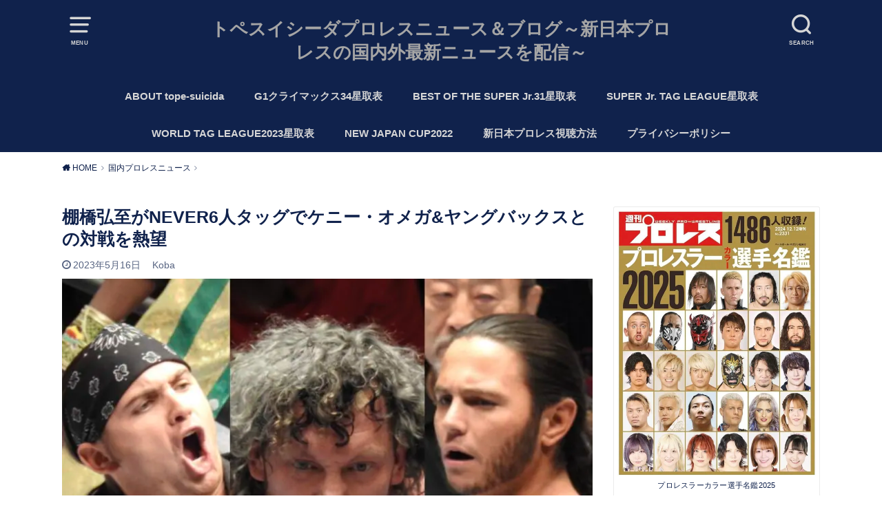

--- FILE ---
content_type: text/html; charset=UTF-8
request_url: https://tope-suicida.tokyo/archives/24724
body_size: 21591
content:
<!doctype html><html dir="ltr" lang="ja"><head><meta charset="utf-8"><meta http-equiv="X-UA-Compatible" content="IE=edge"><meta name="HandheldFriendly" content="True"><meta name="MobileOptimized" content="320"><meta name="viewport" content="width=device-width, initial-scale=1"/><link rel="pingback" href="https://tope-suicida.tokyo/xmlrpc.php"><title>棚橋弘至がNEVER6人タッグでケニー・オメガ&amp;ヤングバックスとの対戦を熱望 | トペスイシーダプロレスニュース＆ブログ～新日本プロレスの国内外最新ニュースを配信～</title><style>img:is([sizes="auto" i], [sizes^="auto," i]) { contain-intrinsic-size: 3000px 1500px }</style><meta name="description" content="５・３福岡大会でNEVER無差別級６人タッグ王座の新チャンピオンになったオカダカズチカ、棚橋弘至、石井智宏の３" /><meta name="robots" content="max-snippet:-1, max-image-preview:large, max-video-preview:-1" /><meta name="author" content="Koba"/><meta name="google-site-verification" content="pbvASRpigC4QIjMrx3yfGCMgLe6o-hQaFftuXz4QGic" /><meta name="keywords" content="国内プロレスニュース" /><link rel="canonical" href="https://tope-suicida.tokyo/archives/24724" /><meta name="generator" content="All in One SEO (AIOSEO) 4.9.3" /><meta name="twitter:card" content="summary_large_image" /><meta name="twitter:site" content="@tope_tokyo" /><meta name="twitter:title" content="棚橋弘至がNEVER6人タッグでケニー・オメガ&amp;ヤングバックスとの対戦を熱望 | トペスイシーダプロレスニュース＆ブログ～新日本プロレスの国内外最新ニュースを配信～" /><meta name="twitter:description" content="５・３福岡大会でNEVER無差別級６人タッグ王座の新チャンピオンになったオカダカズチカ、棚橋弘至、石井智宏の３" /><meta name="twitter:creator" content="@tope_tokyo" /><meta name="twitter:image" content="https://tope-suicida.tokyo/wp-content/uploads/2023/05/IMG_8530.jpeg" /> <script type="application/ld+json" class="aioseo-schema">{"@context":"https:\/\/schema.org","@graph":[{"@type":"Article","@id":"https:\/\/tope-suicida.tokyo\/archives\/24724#article","name":"\u68da\u6a4b\u5f18\u81f3\u304cNEVER6\u4eba\u30bf\u30c3\u30b0\u3067\u30b1\u30cb\u30fc\u30fb\u30aa\u30e1\u30ac&\u30e4\u30f3\u30b0\u30d0\u30c3\u30af\u30b9\u3068\u306e\u5bfe\u6226\u3092\u71b1\u671b | \u30c8\u30da\u30b9\u30a4\u30b7\u30fc\u30c0\u30d7\u30ed\u30ec\u30b9\u30cb\u30e5\u30fc\u30b9\uff06\u30d6\u30ed\u30b0\uff5e\u65b0\u65e5\u672c\u30d7\u30ed\u30ec\u30b9\u306e\u56fd\u5185\u5916\u6700\u65b0\u30cb\u30e5\u30fc\u30b9\u3092\u914d\u4fe1\uff5e","headline":"\u68da\u6a4b\u5f18\u81f3\u304cNEVER6\u4eba\u30bf\u30c3\u30b0\u3067\u30b1\u30cb\u30fc\u30fb\u30aa\u30e1\u30ac&#038;\u30e4\u30f3\u30b0\u30d0\u30c3\u30af\u30b9\u3068\u306e\u5bfe\u6226\u3092\u71b1\u671b","author":{"@id":"https:\/\/tope-suicida.tokyo\/archives\/author\/wpx792801#author"},"publisher":{"@id":"https:\/\/tope-suicida.tokyo\/#person"},"image":{"@type":"ImageObject","url":"https:\/\/i0.wp.com\/tope-suicida.tokyo\/wp-content\/uploads\/2023\/05\/IMG_8530.jpeg?fit=780%2C570&ssl=1","width":780,"height":570,"caption":"\u30b1\u30cb\u30fc\u30fb\u30aa\u30e1\u30ac\u3001\u30e4\u30f3\u30b0\u30d0\u30c3\u30af\u30b9\u3010\u64ae\u5f71\uff1akoba\u3011"},"datePublished":"2023-05-16T07:01:57+09:00","dateModified":"2023-05-16T07:01:57+09:00","inLanguage":"ja","mainEntityOfPage":{"@id":"https:\/\/tope-suicida.tokyo\/archives\/24724#webpage"},"isPartOf":{"@id":"https:\/\/tope-suicida.tokyo\/archives\/24724#webpage"},"articleSection":"\u56fd\u5185\u30d7\u30ed\u30ec\u30b9\u30cb\u30e5\u30fc\u30b9, NEVER\u7121\u5dee\u5225\u7d1a\uff16\u4eba\u30bf\u30c3\u30b0\u738b\u5ea7, \u30b1\u30cb\u30fc\u30fb\u30aa\u30e1\u30ac, \u30e4\u30f3\u30b0\u30d0\u30c3\u30af\u30b9"},{"@type":"BreadcrumbList","@id":"https:\/\/tope-suicida.tokyo\/archives\/24724#breadcrumblist","itemListElement":[{"@type":"ListItem","@id":"https:\/\/tope-suicida.tokyo#listItem","position":1,"name":"Home","item":"https:\/\/tope-suicida.tokyo","nextItem":{"@type":"ListItem","@id":"https:\/\/tope-suicida.tokyo\/archives\/category\/%e3%83%8b%e3%83%a5%e3%83%bc%e3%82%b9#listItem","name":"\u56fd\u5185\u30d7\u30ed\u30ec\u30b9\u30cb\u30e5\u30fc\u30b9"}},{"@type":"ListItem","@id":"https:\/\/tope-suicida.tokyo\/archives\/category\/%e3%83%8b%e3%83%a5%e3%83%bc%e3%82%b9#listItem","position":2,"name":"\u56fd\u5185\u30d7\u30ed\u30ec\u30b9\u30cb\u30e5\u30fc\u30b9","item":"https:\/\/tope-suicida.tokyo\/archives\/category\/%e3%83%8b%e3%83%a5%e3%83%bc%e3%82%b9","nextItem":{"@type":"ListItem","@id":"https:\/\/tope-suicida.tokyo\/archives\/24724#listItem","name":"\u68da\u6a4b\u5f18\u81f3\u304cNEVER6\u4eba\u30bf\u30c3\u30b0\u3067\u30b1\u30cb\u30fc\u30fb\u30aa\u30e1\u30ac&#038;\u30e4\u30f3\u30b0\u30d0\u30c3\u30af\u30b9\u3068\u306e\u5bfe\u6226\u3092\u71b1\u671b"},"previousItem":{"@type":"ListItem","@id":"https:\/\/tope-suicida.tokyo#listItem","name":"Home"}},{"@type":"ListItem","@id":"https:\/\/tope-suicida.tokyo\/archives\/24724#listItem","position":3,"name":"\u68da\u6a4b\u5f18\u81f3\u304cNEVER6\u4eba\u30bf\u30c3\u30b0\u3067\u30b1\u30cb\u30fc\u30fb\u30aa\u30e1\u30ac&#038;\u30e4\u30f3\u30b0\u30d0\u30c3\u30af\u30b9\u3068\u306e\u5bfe\u6226\u3092\u71b1\u671b","previousItem":{"@type":"ListItem","@id":"https:\/\/tope-suicida.tokyo\/archives\/category\/%e3%83%8b%e3%83%a5%e3%83%bc%e3%82%b9#listItem","name":"\u56fd\u5185\u30d7\u30ed\u30ec\u30b9\u30cb\u30e5\u30fc\u30b9"}}]},{"@type":"Person","@id":"https:\/\/tope-suicida.tokyo\/#person","name":"Koba"},{"@type":"Person","@id":"https:\/\/tope-suicida.tokyo\/archives\/author\/wpx792801#author","url":"https:\/\/tope-suicida.tokyo\/archives\/author\/wpx792801","name":"Koba"},{"@type":"WebPage","@id":"https:\/\/tope-suicida.tokyo\/archives\/24724#webpage","url":"https:\/\/tope-suicida.tokyo\/archives\/24724","name":"\u68da\u6a4b\u5f18\u81f3\u304cNEVER6\u4eba\u30bf\u30c3\u30b0\u3067\u30b1\u30cb\u30fc\u30fb\u30aa\u30e1\u30ac&\u30e4\u30f3\u30b0\u30d0\u30c3\u30af\u30b9\u3068\u306e\u5bfe\u6226\u3092\u71b1\u671b | \u30c8\u30da\u30b9\u30a4\u30b7\u30fc\u30c0\u30d7\u30ed\u30ec\u30b9\u30cb\u30e5\u30fc\u30b9\uff06\u30d6\u30ed\u30b0\uff5e\u65b0\u65e5\u672c\u30d7\u30ed\u30ec\u30b9\u306e\u56fd\u5185\u5916\u6700\u65b0\u30cb\u30e5\u30fc\u30b9\u3092\u914d\u4fe1\uff5e","description":"\uff15\u30fb\uff13\u798f\u5ca1\u5927\u4f1a\u3067NEVER\u7121\u5dee\u5225\u7d1a\uff16\u4eba\u30bf\u30c3\u30b0\u738b\u5ea7\u306e\u65b0\u30c1\u30e3\u30f3\u30d4\u30aa\u30f3\u306b\u306a\u3063\u305f\u30aa\u30ab\u30c0\u30ab\u30ba\u30c1\u30ab\u3001\u68da\u6a4b\u5f18\u81f3\u3001\u77f3\u4e95\u667a\u5b8f\u306e\uff13","inLanguage":"ja","isPartOf":{"@id":"https:\/\/tope-suicida.tokyo\/#website"},"breadcrumb":{"@id":"https:\/\/tope-suicida.tokyo\/archives\/24724#breadcrumblist"},"author":{"@id":"https:\/\/tope-suicida.tokyo\/archives\/author\/wpx792801#author"},"creator":{"@id":"https:\/\/tope-suicida.tokyo\/archives\/author\/wpx792801#author"},"image":{"@type":"ImageObject","url":"https:\/\/i0.wp.com\/tope-suicida.tokyo\/wp-content\/uploads\/2023\/05\/IMG_8530.jpeg?fit=780%2C570&ssl=1","@id":"https:\/\/tope-suicida.tokyo\/archives\/24724\/#mainImage","width":780,"height":570,"caption":"\u30b1\u30cb\u30fc\u30fb\u30aa\u30e1\u30ac\u3001\u30e4\u30f3\u30b0\u30d0\u30c3\u30af\u30b9\u3010\u64ae\u5f71\uff1akoba\u3011"},"primaryImageOfPage":{"@id":"https:\/\/tope-suicida.tokyo\/archives\/24724#mainImage"},"datePublished":"2023-05-16T07:01:57+09:00","dateModified":"2023-05-16T07:01:57+09:00"},{"@type":"WebSite","@id":"https:\/\/tope-suicida.tokyo\/#website","url":"https:\/\/tope-suicida.tokyo\/","name":"\u30c8\u30da\u30b9\u30a4\u30b7\u30fc\u30c0\u30d7\u30ed\u30ec\u30b9\u30cb\u30e5\u30fc\u30b9\uff06\u30d6\u30ed\u30b0\uff5e\u65b0\u65e5\u672c\u30d7\u30ed\u30ec\u30b9\u306e\u56fd\u5185\u5916\u6700\u65b0\u30cb\u30e5\u30fc\u30b9\u3092\u914d\u4fe1\uff5e","description":"\u30d7\u30ed\u30ec\u30b9\u30cb\u30e5\u30fc\u30b9\u3068\u30d7\u30ed\u30ec\u30b9\u30d6\u30ed\u30b0\u3092\u914d\u4fe1\u3059\u308b\u30b5\u30a4\u30c8","inLanguage":"ja","publisher":{"@id":"https:\/\/tope-suicida.tokyo\/#person"}}]}</script> <link rel='preconnect' href='//i0.wp.com' /><link href='https://www.doubleclickbygoogle.com' rel='preconnect' /><link href='https://developers.google.com' rel='preconnect' /><link href='https://www.google.com' rel='preconnect' /><link href='https://twitter.com' rel='preconnect' /><link href='https://fonts.google.com' rel='preconnect' /><link href='https://www.facebook.com' rel='preconnect' /><link rel="alternate" type="application/rss+xml" title="トペスイシーダプロレスニュース＆ブログ～新日本プロレスの国内外最新ニュースを配信～ &raquo; フィード" href="https://tope-suicida.tokyo/feed" /><link rel="alternate" type="application/rss+xml" title="トペスイシーダプロレスニュース＆ブログ～新日本プロレスの国内外最新ニュースを配信～ &raquo; コメントフィード" href="https://tope-suicida.tokyo/comments/feed" /><link rel="alternate" type="application/rss+xml" title="トペスイシーダプロレスニュース＆ブログ～新日本プロレスの国内外最新ニュースを配信～ &raquo; 棚橋弘至がNEVER6人タッグでケニー・オメガ&#038;ヤングバックスとの対戦を熱望 のコメントのフィード" href="https://tope-suicida.tokyo/archives/24724/feed" /><link rel='stylesheet' id='sbi_styles-css' href='https://tope-suicida.tokyo/wp-content/plugins/instagram-feed/css/sbi-styles.min.css?ver=6.10.0' type='text/css' media='all' /><link rel='stylesheet' id='wp-block-library-css' href='https://tope-suicida.tokyo/wp-includes/css/dist/block-library/style.min.css' type='text/css' media='all' /><style id='classic-theme-styles-inline-css' type='text/css'>/*! This file is auto-generated */
.wp-block-button__link{color:#fff;background-color:#32373c;border-radius:9999px;box-shadow:none;text-decoration:none;padding:calc(.667em + 2px) calc(1.333em + 2px);font-size:1.125em}.wp-block-file__button{background:#32373c;color:#fff;text-decoration:none}</style><link rel='stylesheet' id='aioseo/css/src/vue/standalone/blocks/table-of-contents/global.scss-css' href='https://tope-suicida.tokyo/wp-content/cache/autoptimize/css/autoptimize_single_8aeaa129c1f80e6e5dbaa329351d1482.css?ver=4.9.3' type='text/css' media='all' /><style id='global-styles-inline-css' type='text/css'>:root{--wp--preset--aspect-ratio--square: 1;--wp--preset--aspect-ratio--4-3: 4/3;--wp--preset--aspect-ratio--3-4: 3/4;--wp--preset--aspect-ratio--3-2: 3/2;--wp--preset--aspect-ratio--2-3: 2/3;--wp--preset--aspect-ratio--16-9: 16/9;--wp--preset--aspect-ratio--9-16: 9/16;--wp--preset--color--black: #000000;--wp--preset--color--cyan-bluish-gray: #abb8c3;--wp--preset--color--white: #ffffff;--wp--preset--color--pale-pink: #f78da7;--wp--preset--color--vivid-red: #cf2e2e;--wp--preset--color--luminous-vivid-orange: #ff6900;--wp--preset--color--luminous-vivid-amber: #fcb900;--wp--preset--color--light-green-cyan: #7bdcb5;--wp--preset--color--vivid-green-cyan: #00d084;--wp--preset--color--pale-cyan-blue: #8ed1fc;--wp--preset--color--vivid-cyan-blue: #0693e3;--wp--preset--color--vivid-purple: #9b51e0;--wp--preset--gradient--vivid-cyan-blue-to-vivid-purple: linear-gradient(135deg,rgba(6,147,227,1) 0%,rgb(155,81,224) 100%);--wp--preset--gradient--light-green-cyan-to-vivid-green-cyan: linear-gradient(135deg,rgb(122,220,180) 0%,rgb(0,208,130) 100%);--wp--preset--gradient--luminous-vivid-amber-to-luminous-vivid-orange: linear-gradient(135deg,rgba(252,185,0,1) 0%,rgba(255,105,0,1) 100%);--wp--preset--gradient--luminous-vivid-orange-to-vivid-red: linear-gradient(135deg,rgba(255,105,0,1) 0%,rgb(207,46,46) 100%);--wp--preset--gradient--very-light-gray-to-cyan-bluish-gray: linear-gradient(135deg,rgb(238,238,238) 0%,rgb(169,184,195) 100%);--wp--preset--gradient--cool-to-warm-spectrum: linear-gradient(135deg,rgb(74,234,220) 0%,rgb(151,120,209) 20%,rgb(207,42,186) 40%,rgb(238,44,130) 60%,rgb(251,105,98) 80%,rgb(254,248,76) 100%);--wp--preset--gradient--blush-light-purple: linear-gradient(135deg,rgb(255,206,236) 0%,rgb(152,150,240) 100%);--wp--preset--gradient--blush-bordeaux: linear-gradient(135deg,rgb(254,205,165) 0%,rgb(254,45,45) 50%,rgb(107,0,62) 100%);--wp--preset--gradient--luminous-dusk: linear-gradient(135deg,rgb(255,203,112) 0%,rgb(199,81,192) 50%,rgb(65,88,208) 100%);--wp--preset--gradient--pale-ocean: linear-gradient(135deg,rgb(255,245,203) 0%,rgb(182,227,212) 50%,rgb(51,167,181) 100%);--wp--preset--gradient--electric-grass: linear-gradient(135deg,rgb(202,248,128) 0%,rgb(113,206,126) 100%);--wp--preset--gradient--midnight: linear-gradient(135deg,rgb(2,3,129) 0%,rgb(40,116,252) 100%);--wp--preset--font-size--small: 13px;--wp--preset--font-size--medium: 20px;--wp--preset--font-size--large: 36px;--wp--preset--font-size--x-large: 42px;--wp--preset--spacing--20: 0.44rem;--wp--preset--spacing--30: 0.67rem;--wp--preset--spacing--40: 1rem;--wp--preset--spacing--50: 1.5rem;--wp--preset--spacing--60: 2.25rem;--wp--preset--spacing--70: 3.38rem;--wp--preset--spacing--80: 5.06rem;--wp--preset--shadow--natural: 6px 6px 9px rgba(0, 0, 0, 0.2);--wp--preset--shadow--deep: 12px 12px 50px rgba(0, 0, 0, 0.4);--wp--preset--shadow--sharp: 6px 6px 0px rgba(0, 0, 0, 0.2);--wp--preset--shadow--outlined: 6px 6px 0px -3px rgba(255, 255, 255, 1), 6px 6px rgba(0, 0, 0, 1);--wp--preset--shadow--crisp: 6px 6px 0px rgba(0, 0, 0, 1);}:where(.is-layout-flex){gap: 0.5em;}:where(.is-layout-grid){gap: 0.5em;}body .is-layout-flex{display: flex;}.is-layout-flex{flex-wrap: wrap;align-items: center;}.is-layout-flex > :is(*, div){margin: 0;}body .is-layout-grid{display: grid;}.is-layout-grid > :is(*, div){margin: 0;}:where(.wp-block-columns.is-layout-flex){gap: 2em;}:where(.wp-block-columns.is-layout-grid){gap: 2em;}:where(.wp-block-post-template.is-layout-flex){gap: 1.25em;}:where(.wp-block-post-template.is-layout-grid){gap: 1.25em;}.has-black-color{color: var(--wp--preset--color--black) !important;}.has-cyan-bluish-gray-color{color: var(--wp--preset--color--cyan-bluish-gray) !important;}.has-white-color{color: var(--wp--preset--color--white) !important;}.has-pale-pink-color{color: var(--wp--preset--color--pale-pink) !important;}.has-vivid-red-color{color: var(--wp--preset--color--vivid-red) !important;}.has-luminous-vivid-orange-color{color: var(--wp--preset--color--luminous-vivid-orange) !important;}.has-luminous-vivid-amber-color{color: var(--wp--preset--color--luminous-vivid-amber) !important;}.has-light-green-cyan-color{color: var(--wp--preset--color--light-green-cyan) !important;}.has-vivid-green-cyan-color{color: var(--wp--preset--color--vivid-green-cyan) !important;}.has-pale-cyan-blue-color{color: var(--wp--preset--color--pale-cyan-blue) !important;}.has-vivid-cyan-blue-color{color: var(--wp--preset--color--vivid-cyan-blue) !important;}.has-vivid-purple-color{color: var(--wp--preset--color--vivid-purple) !important;}.has-black-background-color{background-color: var(--wp--preset--color--black) !important;}.has-cyan-bluish-gray-background-color{background-color: var(--wp--preset--color--cyan-bluish-gray) !important;}.has-white-background-color{background-color: var(--wp--preset--color--white) !important;}.has-pale-pink-background-color{background-color: var(--wp--preset--color--pale-pink) !important;}.has-vivid-red-background-color{background-color: var(--wp--preset--color--vivid-red) !important;}.has-luminous-vivid-orange-background-color{background-color: var(--wp--preset--color--luminous-vivid-orange) !important;}.has-luminous-vivid-amber-background-color{background-color: var(--wp--preset--color--luminous-vivid-amber) !important;}.has-light-green-cyan-background-color{background-color: var(--wp--preset--color--light-green-cyan) !important;}.has-vivid-green-cyan-background-color{background-color: var(--wp--preset--color--vivid-green-cyan) !important;}.has-pale-cyan-blue-background-color{background-color: var(--wp--preset--color--pale-cyan-blue) !important;}.has-vivid-cyan-blue-background-color{background-color: var(--wp--preset--color--vivid-cyan-blue) !important;}.has-vivid-purple-background-color{background-color: var(--wp--preset--color--vivid-purple) !important;}.has-black-border-color{border-color: var(--wp--preset--color--black) !important;}.has-cyan-bluish-gray-border-color{border-color: var(--wp--preset--color--cyan-bluish-gray) !important;}.has-white-border-color{border-color: var(--wp--preset--color--white) !important;}.has-pale-pink-border-color{border-color: var(--wp--preset--color--pale-pink) !important;}.has-vivid-red-border-color{border-color: var(--wp--preset--color--vivid-red) !important;}.has-luminous-vivid-orange-border-color{border-color: var(--wp--preset--color--luminous-vivid-orange) !important;}.has-luminous-vivid-amber-border-color{border-color: var(--wp--preset--color--luminous-vivid-amber) !important;}.has-light-green-cyan-border-color{border-color: var(--wp--preset--color--light-green-cyan) !important;}.has-vivid-green-cyan-border-color{border-color: var(--wp--preset--color--vivid-green-cyan) !important;}.has-pale-cyan-blue-border-color{border-color: var(--wp--preset--color--pale-cyan-blue) !important;}.has-vivid-cyan-blue-border-color{border-color: var(--wp--preset--color--vivid-cyan-blue) !important;}.has-vivid-purple-border-color{border-color: var(--wp--preset--color--vivid-purple) !important;}.has-vivid-cyan-blue-to-vivid-purple-gradient-background{background: var(--wp--preset--gradient--vivid-cyan-blue-to-vivid-purple) !important;}.has-light-green-cyan-to-vivid-green-cyan-gradient-background{background: var(--wp--preset--gradient--light-green-cyan-to-vivid-green-cyan) !important;}.has-luminous-vivid-amber-to-luminous-vivid-orange-gradient-background{background: var(--wp--preset--gradient--luminous-vivid-amber-to-luminous-vivid-orange) !important;}.has-luminous-vivid-orange-to-vivid-red-gradient-background{background: var(--wp--preset--gradient--luminous-vivid-orange-to-vivid-red) !important;}.has-very-light-gray-to-cyan-bluish-gray-gradient-background{background: var(--wp--preset--gradient--very-light-gray-to-cyan-bluish-gray) !important;}.has-cool-to-warm-spectrum-gradient-background{background: var(--wp--preset--gradient--cool-to-warm-spectrum) !important;}.has-blush-light-purple-gradient-background{background: var(--wp--preset--gradient--blush-light-purple) !important;}.has-blush-bordeaux-gradient-background{background: var(--wp--preset--gradient--blush-bordeaux) !important;}.has-luminous-dusk-gradient-background{background: var(--wp--preset--gradient--luminous-dusk) !important;}.has-pale-ocean-gradient-background{background: var(--wp--preset--gradient--pale-ocean) !important;}.has-electric-grass-gradient-background{background: var(--wp--preset--gradient--electric-grass) !important;}.has-midnight-gradient-background{background: var(--wp--preset--gradient--midnight) !important;}.has-small-font-size{font-size: var(--wp--preset--font-size--small) !important;}.has-medium-font-size{font-size: var(--wp--preset--font-size--medium) !important;}.has-large-font-size{font-size: var(--wp--preset--font-size--large) !important;}.has-x-large-font-size{font-size: var(--wp--preset--font-size--x-large) !important;}
:where(.wp-block-post-template.is-layout-flex){gap: 1.25em;}:where(.wp-block-post-template.is-layout-grid){gap: 1.25em;}
:where(.wp-block-columns.is-layout-flex){gap: 2em;}:where(.wp-block-columns.is-layout-grid){gap: 2em;}
:root :where(.wp-block-pullquote){font-size: 1.5em;line-height: 1.6;}</style><link rel='stylesheet' id='pz-linkcard-css-css' href='//tope-suicida.tokyo/wp-content/uploads/pz-linkcard/style/style.min.css?ver=2.5.6.5.3' type='text/css' media='all' /><link rel='stylesheet' id='style-css' href='https://tope-suicida.tokyo/wp-content/themes/yswallow/style.min.css?ver=1.6.3' type='text/css' media='all' /><style id='style-inline-css' type='text/css'>.animated{animation-duration:1.2s;animation-fill-mode:both;animation-delay:0s;animation-timing-function:ease-out}.wpcf7 .screen-reader-response{position:static}.animated{animation-fill-mode:none}@keyframes fadeIn{from{opacity:0}to{opacity:1}}.fadeIn{animation-name:fadeIn}@keyframes fadeInDown{from{opacity:0;transform:translate3d(0,-10px,0)}to{opacity:1;transform:none}}.fadeInDown{animation-name:fadeInDown}@keyframes fadeInDownBig{from{opacity:0;transform:translate3d(0,-100%,0)}to{opacity:1;transform:none}}.fadeInDownBig{animation-name:fadeInDownBig}@keyframes fadeInLeft{from{opacity:0;transform:translate3d(-10px,0,0)}to{opacity:1;transform:none}}.fadeInLeft{animation-name:fadeInLeft}@keyframes fadeInLeftBig{from{opacity:0;transform:translate3d(-100%,0,0)}to{opacity:1;transform:none}}.fadeInLeftBig{animation-name:fadeInLeftBig}@keyframes fadeInRight{from{opacity:0;transform:translate3d(10px,0,0)}to{opacity:1;transform:none}}.fadeInRight{animation-name:fadeInRight}@keyframes fadeInRightBig{from{opacity:0;transform:translate3d(100%,0,0)}to{opacity:1;transform:none}}.fadeInRightBig{animation-name:fadeInRightBig}@keyframes fadeInUp{from{opacity:0;transform:translate3d(0,10px,0)}to{opacity:1;transform:none}}.fadeInUp{animation-name:fadeInUp}@keyframes fadeInUpBig{from{opacity:0;transform:translate3d(0,100%,0)}to{opacity:1;transform:none}}.fadeInUpBig{animation-name:fadeInUpBig}</style><link rel='stylesheet' id='fontawesome-css' href='https://tope-suicida.tokyo/wp-content/themes/yswallow/library/css/font-awesome.min.css' type='text/css' media='all' /> <script type="text/javascript" defer='defer' src="https://tope-suicida.tokyo/wp-includes/js/jquery/jquery.min.js?ver=3.7.1" id="jquery-core-js"></script> <script type="text/javascript" defer='defer' src="https://tope-suicida.tokyo/wp-includes/js/jquery/jquery-migrate.min.js?ver=3.4.1" id="jquery-migrate-js"></script> <link rel="https://api.w.org/" href="https://tope-suicida.tokyo/wp-json/" /><link rel="alternate" title="JSON" type="application/json" href="https://tope-suicida.tokyo/wp-json/wp/v2/posts/24724" /><link rel="EditURI" type="application/rsd+xml" title="RSD" href="https://tope-suicida.tokyo/xmlrpc.php?rsd" /><meta name="generator" content="WordPress 6.8.3" /><link rel='shortlink' href='https://tope-suicida.tokyo/?p=24724' /><link rel="alternate" title="oEmbed (JSON)" type="application/json+oembed" href="https://tope-suicida.tokyo/wp-json/oembed/1.0/embed?url=https%3A%2F%2Ftope-suicida.tokyo%2Farchives%2F24724" /><link rel="alternate" title="oEmbed (XML)" type="text/xml+oembed" href="https://tope-suicida.tokyo/wp-json/oembed/1.0/embed?url=https%3A%2F%2Ftope-suicida.tokyo%2Farchives%2F24724&#038;format=xml" />  <script defer src="https://www.googletagmanager.com/gtag/js?id=G-35DQF0R08X"></script> <script>window.dataLayer = window.dataLayer || [];
			function gtag(){dataLayer.push(arguments);}
			gtag('js', new Date());
			gtag('config', 'G-35DQF0R08X');</script> <link rel="preload" as="font" type="font/woff" href="https://tope-suicida.tokyo/wp-content/themes/yswallow/library/icon/icomoon.ttf?ffmnq8" crossorigin><link rel="preload" as="font" type="font/woff" href="https://tope-suicida.tokyo/wp-content/themes/yswallow/library/icon/fontawesome-webfont.woff2?v=4.7.0" crossorigin><style type="text/css">body, #breadcrumb li a::after{ color: #10224c;}
a, #breadcrumb li a i, .authorbox .author_sns li a::before,.widget li a:after{ color: #10224c;}
a:hover{ color: #112a66;}
.article-footer .post-categories li a,.article-footer .tags a{ background: #10224c; border-color:#10224c;}
.article-footer .tags a{ color:#10224c; background: none;}
.article-footer .post-categories li a:hover,.article-footer .tags a:hover{ background:#112a66;  border-color:#112a66;}
input[type="text"],input[type="password"],input[type="datetime"],input[type="datetime-local"],input[type="date"],input[type="month"],input[type="time"],input[type="week"],input[type="number"],input[type="email"],input[type="url"],input[type="search"],input[type="tel"],input[type="color"],select,textarea,.field { background-color: #d6d6d6;}
#header{ color: #d6d6d6; background: #10224c;}
#logo a{ color: #a5a5a5;}
@media only screen and (min-width: 768px) {
	#g_nav .nav > li::after{ background: #a5a5a5;}
	#g_nav .nav li ul.sub-menu, #g_nav .nav li ul.children{ background: #10224c;color: #a5a5a5;}
	.archives-list .post-list a .eyecatch::after{ background: #10224c;}
}

.slick-prev:before, .slick-next:before, .accordionBtn, #submit, button, html input[type="button"], input[type="reset"], input[type="submit"], .pagination a:hover, .pagination a:focus,.page-links a:hover, .page-links a:focus { background-color: #10224c;}
.accordionBtn.active, #submit:hover, #submit:focus{ background-color: #112a66;}
.entry-content h2, .homeadd_wrap .widgettitle, .widgettitle, .eyecatch .cat-name, ul.wpp-list li a:before, .cat_postlist .catttl span::before, .cat_postlist .catttl span::after, .accordion::before{ background: #10224c; color: #ffffff;}
.entry-content h3,.entry-content h4{ border-color: #10224c;}
.h_balloon .entry-content h2:after{ border-top-color: #10224c;}
.entry-content ol li:before{ background: #10224c; border-color: #10224c;  color: #ffffff;}
.entry-content ol li ol li:before{ color: #10224c;}
.entry-content ul li:before{ color: #10224c;}
.entry-content blockquote::before,.entry-content blockquote::after{color: #10224c;}

.btn-wrap a{background: #10224c;border: 1px solid #10224c;}
.btn-wrap a:hover,.widget .btn-wrap:not(.simple) a:hover{color: #10224c;border-color: #10224c;}
.btn-wrap.simple a, .pagination a, .pagination span,.page-links a{border-color: #10224c; color: #10224c;}
.btn-wrap.simple a:hover, .pagination .current,.pagination .current:hover,.page-links ul > li > span{background-color: #10224c;}

#footer-top::before{background-color: #10224c;}
#footer,.cta-inner{background-color: #10224c; color: #a5a5a5;}</style><script>(function (d, s, id) {
        var js, fjs = d.getElementsByTagName(s)[0];
        if (d.getElementById(id)) return;
        js = d.createElement(s);
        js.id = id;
        js.src = "//connect.facebook.net/en_US/sdk.js#xfbml=1&version=v2.7";
        fjs.parentNode.insertBefore(js, fjs);
    }(document, 'script', 'facebook-jssdk'));</script> <style type="text/css">.wp_social_bookmarking_light{
    border: 0 !important;
    padding: 10px 0 20px 0 !important;
    margin: 0 !important;
}
.wp_social_bookmarking_light div{
    float: left !important;
    border: 0 !important;
    padding: 0 !important;
    margin: 0 5px 0px 0 !important;
    min-height: 30px !important;
    line-height: 18px !important;
    text-indent: 0 !important;
}
.wp_social_bookmarking_light img{
    border: 0 !important;
    padding: 0;
    margin: 0;
    vertical-align: top !important;
}
.wp_social_bookmarking_light_clear{
    clear: both !important;
}
#fb-root{
    display: none;
}
.wsbl_facebook_like iframe{
    max-width: none !important;
}
.wsbl_pinterest a{
    border: 0px !important;
}</style><link rel="icon" href="https://i0.wp.com/tope-suicida.tokyo/wp-content/uploads/2017/06/cropped-cropped-cropped-1-1.jpg?fit=32%2C32&#038;ssl=1" sizes="32x32" /><link rel="icon" href="https://i0.wp.com/tope-suicida.tokyo/wp-content/uploads/2017/06/cropped-cropped-cropped-1-1.jpg?fit=192%2C192&#038;ssl=1" sizes="192x192" /><link rel="apple-touch-icon" href="https://i0.wp.com/tope-suicida.tokyo/wp-content/uploads/2017/06/cropped-cropped-cropped-1-1.jpg?fit=180%2C180&#038;ssl=1" /><meta name="msapplication-TileImage" content="https://i0.wp.com/tope-suicida.tokyo/wp-content/uploads/2017/06/cropped-cropped-cropped-1-1.jpg?fit=270%2C270&#038;ssl=1" /></head><body data-rsssl=1 class="wp-singular post-template-default single single-post postid-24724 single-format-standard wp-theme-yswallow pd_normal h_default undo_off catlabeloff pannavi_on"><div id="container"><header id="header" class="header animated fadeIn"><div id="inner-header" class="wrap cf"> <a href="#spnavi" data-remodal-target="spnavi" class="nav_btn"><span class="text">MENU</span></a><div class="remodal" data-remodal-id="spnavi" data-remodal-options="hashTracking:false"><button data-remodal-action="close" class="remodal-close"><span class="text gf">CLOSE</span></button><div id="categories-6" class="widget widget_categories"><h4 class="widgettitle"><span>カテゴリー</span></h4><ul><li class="cat-item cat-item-3"><a href="https://tope-suicida.tokyo/archives/category/best-of-the-super-jr">BEST OF THE SUPER Jr.</a></li><li class="cat-item cat-item-201"><a href="https://tope-suicida.tokyo/archives/category/ddt%e3%83%97%e3%83%ad%e3%83%ac%e3%82%b9%e3%83%aa%e3%83%b3%e3%82%b0">DDTプロレスリング</a></li><li class="cat-item cat-item-223"><a href="https://tope-suicida.tokyo/archives/category/dragon-gate">DRAGON GATE</a></li><li class="cat-item cat-item-117"><a href="https://tope-suicida.tokyo/archives/category/english-translation">English translation</a></li><li class="cat-item cat-item-18"><a href="https://tope-suicida.tokyo/archives/category/iwgp%e3%82%a4%e3%83%b3%e3%82%bf%e3%83%bc%e3%82%b3%e3%83%b3%e3%83%81%e3%83%8d%e3%83%b3%e3%82%bf%e3%83%ab%e9%81%b8%e6%89%8b%e6%a8%a9%e8%a9%a6%e5%90%88">IWGPインターコンチネンタル選手権試合</a></li><li class="cat-item cat-item-19"><a href="https://tope-suicida.tokyo/archives/category/iwgp%e3%82%b8%e3%83%a5%e3%83%8b%e3%82%a2%e3%83%98%e3%83%93%e3%83%bc%e7%b4%9a%e9%81%b8%e6%89%8b%e6%a8%a9%e8%a9%a6%e5%90%88">IWGPジュニアヘビー級選手権試合</a></li><li class="cat-item cat-item-17"><a href="https://tope-suicida.tokyo/archives/category/iwgp%e3%83%98%e3%83%93%e3%83%bc%e7%b4%9a%e9%81%b8%e6%89%8b%e6%a8%a9%e8%a9%a6%e5%90%88">IWGPヘビー級選手権試合</a></li><li class="cat-item cat-item-475"><a href="https://tope-suicida.tokyo/archives/category/kopw%e4%ba%89%e5%a5%aa%e6%88%a6">KOPW争奪戦</a></li><li class="cat-item cat-item-33"><a href="https://tope-suicida.tokyo/archives/category/new-japan-cup">NEW JAPAN CUP</a></li><li class="cat-item cat-item-30"><a href="https://tope-suicida.tokyo/archives/category/super-jr-tag-league">SUPER Jr. TAG LEAGUE</a></li><li class="cat-item cat-item-6"><a href="https://tope-suicida.tokyo/archives/category/tv%e6%94%be%e9%80%81">TV放送</a></li><li class="cat-item cat-item-31"><a href="https://tope-suicida.tokyo/archives/category/world-tag-league">WORLD TAG LEAGUE</a></li><li class="cat-item cat-item-310"><a href="https://tope-suicida.tokyo/archives/category/wrestle-kingdom">WRESTLE KINGDOM</a></li><li class="cat-item cat-item-313"><a href="https://tope-suicida.tokyo/archives/category/wrestle-1">WRESTLE-1</a></li><li class="cat-item cat-item-34"><a href="https://tope-suicida.tokyo/archives/category/%e7%8b%ac%e3%82%8a%e8%a8%80%e8%80%83%e5%af%9f">“独り言考察”</a></li><li class="cat-item cat-item-529"><a href="https://tope-suicida.tokyo/archives/category/%e3%82%b9%e3%82%bf%e3%83%bc%e3%83%80%e3%83%a0">スターダム</a></li><li class="cat-item cat-item-20"><a href="https://tope-suicida.tokyo/archives/category/%e3%82%bf%e3%82%a4%e3%83%88%e3%83%ab%e3%83%9e%e3%83%83%e3%83%81etc">タイトルマッチetc</a></li><li class="cat-item cat-item-707"><a href="https://tope-suicida.tokyo/archives/category/%e3%83%97%e3%83%ad%e3%83%ac%e3%82%b9%e3%81%be%e3%81%a8%e3%82%81%e6%83%85%e5%a0%b1">プロレスまとめ情報</a></li><li class="cat-item cat-item-696"><a href="https://tope-suicida.tokyo/archives/category/%e3%83%97%e3%83%ad%e3%83%ac%e3%82%b9%e3%83%96%e3%83%ad%e3%82%b0%e3%81%ae%e5%a7%8b%e3%82%81%e6%96%b9">プロレスブログの始め方</a></li><li class="cat-item cat-item-581"><a href="https://tope-suicida.tokyo/archives/category/%e3%83%97%e3%83%ad%e3%83%ac%e3%82%b9%e3%83%a9%e3%83%bc%e8%87%aa%e4%bc%9d%e7%b4%b9%e4%bb%8b">プロレスラー自伝紹介</a></li><li class="cat-item cat-item-169"><a href="https://tope-suicida.tokyo/archives/category/noah">プロレスリング・ノア</a></li><li class="cat-item cat-item-5"><a href="https://tope-suicida.tokyo/archives/category/%e3%83%ac%e3%82%b9%e3%83%a9%e3%83%bc%e7%b4%b9%e4%bb%8b">レスラー紹介</a></li><li class="cat-item cat-item-365"><a href="https://tope-suicida.tokyo/archives/category/%e5%82%99%e5%bf%98%e9%8c%b2">備忘録</a></li><li class="cat-item cat-item-172"><a href="https://tope-suicida.tokyo/archives/category/%e5%85%a8%e6%97%a5%e6%9c%ac%e3%83%97%e3%83%ad%e3%83%ac%e3%82%b9">全日本プロレス</a></li><li class="cat-item cat-item-32"><a href="https://tope-suicida.tokyo/archives/category/%e5%86%99%e7%9c%9f%e3%82%ae%e3%83%a3%e3%83%a9%e3%83%aa%e3%83%bc">写真ギャラリー</a></li><li class="cat-item cat-item-26"><a href="https://tope-suicida.tokyo/archives/category/%e5%88%9d%e5%bf%83%e8%80%85%e3%81%ae%e7%82%ba%e3%81%ae%e3%83%97%e3%83%ad%e3%83%ac%e3%82%b9%e8%ac%9b%e5%ba%a7">初心者の為のプロレス講座</a></li><li class="cat-item cat-item-21"><a href="https://tope-suicida.tokyo/archives/category/%e3%83%8b%e3%83%a5%e3%83%bc%e3%82%b9">国内プロレスニュース</a></li><li class="cat-item cat-item-520"><a href="https://tope-suicida.tokyo/archives/category/%e5%af%be%e6%8a%97%e6%88%a6">対抗戦</a></li><li class="cat-item cat-item-1"><a href="https://tope-suicida.tokyo/archives/category/%e6%9c%aa%e5%88%86%e9%a1%9e">未分類</a></li><li class="cat-item cat-item-200"><a href="https://tope-suicida.tokyo/archives/category/%e6%b5%b7%e5%a4%96%e6%83%85%e5%a0%b1">海外プロレスニュース</a></li><li class="cat-item cat-item-24"><a href="https://tope-suicida.tokyo/archives/category/%e7%9c%9f%e5%a4%8f%e3%81%ae%e7%a5%ad%e5%85%b8%e3%80%8e-g1-climax-%e3%80%8f">真夏の祭典『 G1 CLIMAX 』</a></li><li class="cat-item cat-item-545"><a href="https://tope-suicida.tokyo/archives/category/%e7%bf%bb%e8%a8%b3">翻訳</a></li><li class="cat-item cat-item-2"><a href="https://tope-suicida.tokyo/archives/category/%e8%87%aa%e5%b7%b1%e7%b4%b9%e4%bb%8b">自己紹介</a></li><li class="cat-item cat-item-23"><a href="https://tope-suicida.tokyo/archives/category/%e9%9b%91%e6%84%9f">雑感</a></li><li class="cat-item cat-item-604"><a href="https://tope-suicida.tokyo/archives/category/%e9%a3%af%e4%bc%8f%e5%b9%b8%e5%a4%aa">飯伏幸太</a></li></ul></div><div id="pages-3" class="widget widget_pages"><h4 class="widgettitle"><span>固定ページ</span></h4><ul><li class="page_item page-item-334"><a href="https://tope-suicida.tokyo/puroresu-burogu">ABOUT tope-suicida</a></li><li class="page_item page-item-5195"><a href="https://tope-suicida.tokyo/best-of-the-super-jr">BEST OF THE SUPER Jr.31星取表</a></li><li class="page_item page-item-19601"><a href="https://tope-suicida.tokyo/g1%e3%82%af%e3%83%a9%e3%82%a4%e3%83%9e%e3%83%83%e3%82%af%e3%82%b931%e6%98%9f%e5%8f%96%e8%a1%a8">G1 CLIMAX31 星取表</a></li><li class="page_item page-item-991"><a href="https://tope-suicida.tokyo/page-991">G1クライマックス34星取表</a></li><li class="page_item page-item-16076"><a href="https://tope-suicida.tokyo/n-1%e3%83%b4%e3%82%a3%e3%82%af%e3%83%88%e3%83%aa%e3%83%bc%e6%98%9f%e5%8f%96%e8%a1%a8">N-1ヴィクトリー星取表</a></li><li class="page_item page-item-4596"><a href="https://tope-suicida.tokyo/new-japan-cup">NEW JAPAN CUP2022</a></li><li class="page_item page-item-7373"><a href="https://tope-suicida.tokyo/super-jr-tag-league%e6%98%9f%e5%8f%96%e8%a1%a8">SUPER Jr. TAG LEAGUE星取表</a></li><li class="page_item page-item-3030"><a href="https://tope-suicida.tokyo/page-3030">WORLD TAG LEAGUE2023星取表</a></li><li class="page_item page-item-896"><a href="https://tope-suicida.tokyo/page-896">カレンダー</a></li><li class="page_item page-item-18277"><a href="https://tope-suicida.tokyo/%e3%83%81%e3%83%a3%e3%83%b3%e3%83%94%e3%82%aa%e3%83%b3%e3%82%ab%e3%83%bc%e3%83%8b%e3%83%90%e3%83%ab%e6%98%9f%e5%8f%96%e8%a1%a8">チャンピオンカーニバル星取表</a></li><li class="page_item page-item-360"><a href="https://tope-suicida.tokyo/page-360">チャンピオンベルト</a></li><li class="page_item page-item-13054"><a href="https://tope-suicida.tokyo/%e3%83%97%e3%83%a9%e3%82%a4%e3%83%90%e3%82%b7%e3%83%bc%e3%83%9d%e3%83%aa%e3%82%b7%e3%83%bc">プライバシーポリシー</a></li><li class="page_item page-item-1829"><a href="https://tope-suicida.tokyo/page-1829">プロレス&#x1f530;オススメ記事</a></li><li class="page_item page-item-2259"><a href="https://tope-suicida.tokyo/page-2259">ヤングライオン杯星取表</a></li><li class="page_item page-item-345"><a href="https://tope-suicida.tokyo/page-345">新日本プロレス視聴方法</a></li><li class="page_item page-item-319"><a href="https://tope-suicida.tokyo/top">試合ルール</a></li></ul></div><button data-remodal-action="close" class="remodal-close"><span class="text gf">CLOSE</span></button></div><div class="searchbox"><form role="search" method="get" id="searchform" class="searchform cf" action="https://tope-suicida.tokyo/" ><input type="search" placeholder="キーワードを入力" value="" name="s" id="s" /><span class="nav_btn search_btn"><span class="text">SEARCH</span></span></form></div><div id="logo" class="fs_s sitedes_off"><p class="h1 text"><a href="https://tope-suicida.tokyo">トペスイシーダプロレスニュース＆ブログ～新日本プロレスの国内外最新ニュースを配信～</a></p></div><div id="g_nav" class="g_nav-sp animated anidelayS fadeIn"><nav class="menu-sp cf"><ul id="menu-main-menu" class="nav top-nav cf"><li id="menu-item-357" class="menu-item menu-item-type-post_type menu-item-object-page menu-item-357"><a href="https://tope-suicida.tokyo/puroresu-burogu">ABOUT tope-suicida</a></li><li id="menu-item-19613" class="menu-item menu-item-type-post_type menu-item-object-page menu-item-19613"><a href="https://tope-suicida.tokyo/page-991">G1クライマックス34星取表</a></li><li id="menu-item-5199" class="menu-item menu-item-type-post_type menu-item-object-page menu-item-5199"><a href="https://tope-suicida.tokyo/best-of-the-super-jr">BEST OF THE SUPER Jr.31星取表</a></li><li id="menu-item-7376" class="menu-item menu-item-type-post_type menu-item-object-page menu-item-7376"><a href="https://tope-suicida.tokyo/super-jr-tag-league%e6%98%9f%e5%8f%96%e8%a1%a8">SUPER Jr. TAG LEAGUE星取表</a></li><li id="menu-item-3032" class="menu-item menu-item-type-post_type menu-item-object-page menu-item-3032"><a href="https://tope-suicida.tokyo/page-3030">WORLD TAG LEAGUE2023星取表</a></li><li id="menu-item-4599" class="menu-item menu-item-type-post_type menu-item-object-page menu-item-4599"><a href="https://tope-suicida.tokyo/new-japan-cup">NEW JAPAN CUP2022</a></li><li id="menu-item-349" class="menu-item menu-item-type-post_type menu-item-object-page menu-item-349"><a href="https://tope-suicida.tokyo/page-345">新日本プロレス視聴方法</a></li><li id="menu-item-13056" class="menu-item menu-item-type-post_type menu-item-object-page menu-item-13056"><a href="https://tope-suicida.tokyo/%e3%83%97%e3%83%a9%e3%82%a4%e3%83%90%e3%82%b7%e3%83%bc%e3%83%9d%e3%83%aa%e3%82%b7%e3%83%bc">プライバシーポリシー</a></li></ul></nav></div></div></header><div id="breadcrumb" class="breadcrumb animated fadeIn cf"><div class="wrap"><ul class="breadcrumb__ul" itemscope itemtype="http://schema.org/BreadcrumbList"><li class="breadcrumb__li bc_homelink" itemprop="itemListElement" itemscope itemtype="http://schema.org/ListItem"><a class="breadcrumb__link" itemprop="item" href="https://tope-suicida.tokyo/"><span itemprop="name"> HOME</span></a><meta itemprop="position" content="1" /></li><li class="breadcrumb__li" itemprop="itemListElement" itemscope itemtype="http://schema.org/ListItem"><a class="breadcrumb__link" itemprop="item" href="https://tope-suicida.tokyo/archives/category/%e3%83%8b%e3%83%a5%e3%83%bc%e3%82%b9"><span itemprop="name">国内プロレスニュース</span></a><meta itemprop="position" content="2" /></li><li class="breadcrumb__li bc_posttitle" itemprop="itemListElement" itemscope itemtype="http://schema.org/ListItem"><span itemprop="name">棚橋弘至がNEVER6人タッグでケニー・オメガ&ヤングバックスとの対戦を熱望</span><meta itemprop="position" content="3" /></li></ul></div></div><div id="content"><div id="inner-content" class="wrap cf"><div class="main-wrap"><main id="main" class="animated anidelayS fadeIn" role="main"><article id="post-24724" class="post-24724 post type-post status-publish format-standard has-post-thumbnail hentry category-21 tag-never tag-79 tag-535 article cf" role="article"><header class="article-header entry-header"><div class="inner"><h1 class="entry-title single-title" itemprop="headline" rel="bookmark">棚橋弘至がNEVER6人タッグでケニー・オメガ&#038;ヤングバックスとの対戦を熱望</h1><div class="byline entry-meta vcard cf"> <time class="time__date date gf entry-date updated" datetime="2023-05-16">2023年5月16日</time> <span class="writer name author"><span class="fn">Koba</span></span></div><figure class="eyecatch"> <img width="780" height="570" src="https://tope-suicida.tokyo/wp-content/uploads/2023/05/IMG_8530.jpeg" class="attachment-post-thumbnail size-post-thumbnail wp-post-image" alt="" decoding="async" fetchpriority="high" srcset="https://i0.wp.com/tope-suicida.tokyo/wp-content/uploads/2023/05/IMG_8530.jpeg?w=780&amp;ssl=1 780w, https://i0.wp.com/tope-suicida.tokyo/wp-content/uploads/2023/05/IMG_8530.jpeg?resize=300%2C219&amp;ssl=1 300w, https://i0.wp.com/tope-suicida.tokyo/wp-content/uploads/2023/05/IMG_8530.jpeg?resize=1024%2C748&amp;ssl=1 1024w, https://i0.wp.com/tope-suicida.tokyo/wp-content/uploads/2023/05/IMG_8530.jpeg?resize=768%2C561&amp;ssl=1 768w" sizes="(max-width: 780px) 100vw, 780px" /><figcaption class="eyecatch-caption-text">ケニー・オメガ、ヤングバックス【撮影：koba】</figcaption> <span class="cat-name cat-id-21">国内プロレスニュース</span></figure></div></header><div class="share short"><div class="sns"><ul class="cf"><li class="twitter"> <a target="blank" href="//twitter.com/intent/tweet?url=https%3A%2F%2Ftope-suicida.tokyo%2Farchives%2F24724&text=%E6%A3%9A%E6%A9%8B%E5%BC%98%E8%87%B3%E3%81%8CNEVER6%E4%BA%BA%E3%82%BF%E3%83%83%E3%82%B0%E3%81%A7%E3%82%B1%E3%83%8B%E3%83%BC%E3%83%BB%E3%82%AA%E3%83%A1%E3%82%AC%26%23038%3B%E3%83%A4%E3%83%B3%E3%82%B0%E3%83%90%E3%83%83%E3%82%AF%E3%82%B9%E3%81%A8%E3%81%AE%E5%AF%BE%E6%88%A6%E3%82%92%E7%86%B1%E6%9C%9B&tw_p=tweetbutton" onclick="window.open(this.href, 'tweetwindow', 'width=550, height=450,personalbar=0,toolbar=0,scrollbars=1,resizable=1'); return false;"><span class="text">ポスト</span><span class="count"></span></a></li><li class="facebook"> <a href="//www.facebook.com/sharer.php?src=bm&u=https%3A%2F%2Ftope-suicida.tokyo%2Farchives%2F24724&t=%E6%A3%9A%E6%A9%8B%E5%BC%98%E8%87%B3%E3%81%8CNEVER6%E4%BA%BA%E3%82%BF%E3%83%83%E3%82%B0%E3%81%A7%E3%82%B1%E3%83%8B%E3%83%BC%E3%83%BB%E3%82%AA%E3%83%A1%E3%82%AC%26%23038%3B%E3%83%A4%E3%83%B3%E3%82%B0%E3%83%90%E3%83%83%E3%82%AF%E3%82%B9%E3%81%A8%E3%81%AE%E5%AF%BE%E6%88%A6%E3%82%92%E7%86%B1%E6%9C%9B" onclick="javascript:window.open(this.href, '', 'menubar=no,toolbar=no,resizable=yes,scrollbars=yes,height=300,width=600');return false;"><span class="text">シェア</span><span class="count"></span></a></li><li class="hatebu"> <a href="//b.hatena.ne.jp/add?mode=confirm&url=https://tope-suicida.tokyo/archives/24724&title=%E6%A3%9A%E6%A9%8B%E5%BC%98%E8%87%B3%E3%81%8CNEVER6%E4%BA%BA%E3%82%BF%E3%83%83%E3%82%B0%E3%81%A7%E3%82%B1%E3%83%8B%E3%83%BC%E3%83%BB%E3%82%AA%E3%83%A1%E3%82%AC%26%23038%3B%E3%83%A4%E3%83%B3%E3%82%B0%E3%83%90%E3%83%83%E3%82%AF%E3%82%B9%E3%81%A8%E3%81%AE%E5%AF%BE%E6%88%A6%E3%82%92%E7%86%B1%E6%9C%9B" onclick="window.open(this.href, 'HBwindow', 'width=600, height=400, menubar=no, toolbar=no, scrollbars=yes'); return false;" target="_blank"><span class="text">はてブ</span><span class="count"></span></a></li><li class="line"> <a href="//line.me/R/msg/text/?%E6%A3%9A%E6%A9%8B%E5%BC%98%E8%87%B3%E3%81%8CNEVER6%E4%BA%BA%E3%82%BF%E3%83%83%E3%82%B0%E3%81%A7%E3%82%B1%E3%83%8B%E3%83%BC%E3%83%BB%E3%82%AA%E3%83%A1%E3%82%AC%26%23038%3B%E3%83%A4%E3%83%B3%E3%82%B0%E3%83%90%E3%83%83%E3%82%AF%E3%82%B9%E3%81%A8%E3%81%AE%E5%AF%BE%E6%88%A6%E3%82%92%E7%86%B1%E6%9C%9B%0Ahttps%3A%2F%2Ftope-suicida.tokyo%2Farchives%2F24724" target="_blank"><span class="text">送る</span></a></li><li class="pocket"> <a href="//getpocket.com/edit?url=https://tope-suicida.tokyo/archives/24724&title=棚橋弘至がNEVER6人タッグでケニー・オメガ&#038;ヤングバックスとの対戦を熱望" onclick="window.open(this.href, 'FBwindow', 'width=550, height=350, menubar=no, toolbar=no, scrollbars=yes'); return false;"><span class="text">Pocket</span><span class="count"></span></a></li></ul></div></div><div class="titleunder"><div id="text-24" class="widget widget_text"><div class="textwidget"><p><script async src="https://pagead2.googlesyndication.com/pagead/js/adsbygoogle.js?client=ca-pub-8388516727596946"
     crossorigin="anonymous"></script><br /> <br /> <ins class="adsbygoogle"
 style="display:block"
 data-ad-client="ca-pub-8388516727596946"
 data-ad-slot="4245520047"
 data-ad-format="auto"
 data-full-width-responsive="true"></ins><br /> <script>(adsbygoogle = window.adsbygoogle || []).push({});</script></p></div></div></div><section class="entry-content cf"><div class='wp_social_bookmarking_light'><div class="wsbl_hatena_button"><a href="//b.hatena.ne.jp/entry/https://tope-suicida.tokyo/archives/24724" class="hatena-bookmark-button" data-hatena-bookmark-title="棚橋弘至がNEVER6人タッグでケニー・オメガ&#038;ヤングバックスとの対戦を熱望" data-hatena-bookmark-layout="simple-balloon" title="このエントリーをはてなブックマークに追加"> <noscript><img data-recalc-dims="1" decoding="async" src="https://i0.wp.com/b.hatena.ne.jp/images/entry-button/button-only%402x.png?resize=20%2C20" alt="このエントリーをはてなブックマークに追加" width="20" height="20" style="border: none;" /></noscript><img class="lazyload" data-recalc-dims="1" decoding="async" src='data:image/svg+xml,%3Csvg%20xmlns=%22http://www.w3.org/2000/svg%22%20viewBox=%220%200%2020%2020%22%3E%3C/svg%3E' data-src="https://i0.wp.com/b.hatena.ne.jp/images/entry-button/button-only%402x.png?resize=20%2C20" alt="このエントリーをはてなブックマークに追加" width="20" height="20" style="border: none;" /></a><script defer type="text/javascript" src="//b.hatena.ne.jp/js/bookmark_button.js" charset="utf-8"></script></div><div class="wsbl_facebook_like"><div id="fb-root"></div><fb:like href="https://tope-suicida.tokyo/archives/24724" layout="button_count" action="like" width="100" share="false" show_faces="false" ></fb:like></div><div class="wsbl_twitter"><a href="https://twitter.com/share" class="twitter-share-button" data-url="https://tope-suicida.tokyo/archives/24724" data-text="棚橋弘至がNEVER6人タッグでケニー・オメガ&#038;ヤングバックスとの対戦を熱望">Tweet</a></div><div class="wsbl_pocket"><a href="https://getpocket.com/save" class="pocket-btn" data-lang="en" data-save-url="https://tope-suicida.tokyo/archives/24724" data-pocket-count="none" data-pocket-align="left" >Pocket</a><script type="text/javascript">!function(d,i){if(!d.getElementById(i)){var j=d.createElement("script");j.id=i;j.src="https://widgets.getpocket.com/v1/j/btn.js?v=1";var w=d.getElementById(i);d.body.appendChild(j);}}(document,"pocket-btn-js");</script></div></div> <br class='wp_social_bookmarking_light_clear' /><p><strong><span style="font-size: 18pt;">５</span>・３</strong>福岡大会でNEVER無差別級６人タッグ王座の新チャンピオンになったオカダカズチカ、棚橋弘至、石井智宏の３人。</p><p>元チャンピオンの成田蓮からオカダが逆指名される形で挑戦となりましたが、パートナー選びは紆余曲折ありました。</p><p>結果、オカダ、棚橋、石井というヘビー級の最前線の３人という豪華顔触れ。</p><p>初防衛戦がどんな相手になるかは非常に楽しみなところです。</p><blockquote class="twitter-tweet"><p dir="ltr" lang="ja">NEVER無差別級6人タッグ勝てました！<br /> IWGPのシングル以外初めて！<br /> 応援ありがとうございました！<a href="https://twitter.com/hashtag/%E3%82%B9%E3%83%AA%E3%83%BC%E3%82%B7%E3%83%A7%E3%83%83%E3%83%88?src=hash&amp;ref_src=twsrc%5Etfw">#スリーショット</a> <a href="https://t.co/4GL4Vpi8Dl">pic.twitter.com/4GL4Vpi8Dl</a></p><p>— オカダ・カズチカ (@rainmakerXokada) <a href="https://twitter.com/rainmakerXokada/status/1653759109962006543?ref_src=twsrc%5Etfw">May 3, 2023</a></p></blockquote><p><script defer src="https://platform.twitter.com/widgets.js" charset="utf-8"></script></p><p>&nbsp;</p><h2>棚橋弘至が魅力的な３人組の挑戦を熱望</h2><p>&nbsp;</p><p>今週配信された「棚橋弘至のPodcastOff!」では、NEVER６人タッグ王座の挑戦者について言及した棚橋。</p><p>これまで棚橋や石井は様々なベルトを戴冠してきましたが、オカダに関してはIWGPヘビーとIWGP世界ヘビーのみの戴冠。</p><p>オカダにとってもNEVER６人王座の初戴冠、そして棚橋と石井とのトリオでの新王者は嬉しいんじゃないかという話題になると、同王座の可能性に言及しました。</p><blockquote class="twitter-tweet"><p dir="ltr" lang="ja">棚橋弘至のPodcast Off!! YouTube版更新!</p><p>#246「NEVER6人タッグ戴冠！ 石井選手との関係はどうなった？ 凱旋帰国した辻陽太選手についても言及！」<a href="https://t.co/gBz20T2fco">https://t.co/gBz20T2fco</a></p><p>スポナビ版<a href="https://t.co/dlKOrBDyUN">https://t.co/dlKOrBDyUN</a></p><p>ご感想は<a href="https://t.co/hG9OfNpDaD">https://t.co/hG9OfNpDaD</a><a href="https://twitter.com/hashtag/njpw?src=hash&amp;ref_src=twsrc%5Etfw">#njpw</a> <a href="https://twitter.com/hashtag/%E3%82%BF%E3%83%8A%E3%83%9D30?src=hash&amp;ref_src=twsrc%5Etfw">#タナポ30</a> <a href="https://twitter.com/tanahashi1_100?ref_src=twsrc%5Etfw">@tanahashi1_100</a> <a href="https://t.co/1qUPgvZqmt">pic.twitter.com/1qUPgvZqmt</a></p><p>— 新日本プロレスリング株式会社 (@njpw1972) <a href="https://twitter.com/njpw1972/status/1658019387025272832?ref_src=twsrc%5Etfw">May 15, 2023</a></p></blockquote><p><script defer src="https://platform.twitter.com/widgets.js" charset="utf-8"></script></p><table style="border-collapse: collapse; width: 100%;"><tbody><tr><td style="width: 100%;"><span style="font-size: 12pt;">真下『意外とオカダさんにとって（NEVER６人タッグ王座の初戴冠は）嬉しいんじゃないかっていうね』</span></p><p><span style="font-size: 12pt;">棚橋『そういう見方をしますか！』</span></p><p><span style="font-size: 12pt;">真下『やっぱり、そういうことを経てなかったという。しかもこのライバル（棚橋）と頼りになる先輩（石井）っていう…』</span></p><p><span style="font-size: 12pt;">棚橋『<span style="text-decoration: underline;"><strong>もしオカダにそういう想いがあったとしたら、このタッグ急に熱いですよ</strong></span>』</span></p><p><span style="font-size: 12pt;">真下『僕あると思いますよ、きっと』</span></p><p><span style="font-size: 12pt;">棚橋『ホントですか』</span></p><p><span style="font-size: 12pt;">真下『逆にいうと凄い可能性が広がってると思うんですよ、このベルト。よく言うじゃなきですか？ベルトを持つ人で、ベルトって価値観を変えていくんだっていう。中邑選手のインターコンチとかね、どんどんどんどん変わってくものですから。これホント、オカダ選手、棚橋選手、石井選手が本腰入れたら、いろんなドリームタッグだったり、ドリームマッチが組めるわけじゃないですか』</span></p><p><span style="font-size: 12pt;">棚橋『<span style="text-decoration: underline;"><strong>このNEVERシックスメンの、この立ち上がりというか、新日本に選手が増えて層が厚くなって、中盤のシックスメンの厚みが凄く増えたんですよ</strong></span>。<span style="text-decoration: underline;"><strong>それでそこにフォーカスを当てて、中盤で面白いカードを組めたらっていう発想もあったと思うんですよね</strong></span>。<span class="span__stk_maker_yellow"><strong>それが次のステージに行けるというか、魅力的な３選手でチーム組んで来てくれたら…</strong></span>』</span></p><p><span style="font-size: 12pt;">真下『<span class="span__stk_maker_yellow"><strong>いや、そうですよ！いろんなチーム考えられますし、もう魅力的な３人。なんならケニー・オメガ、ヤングバックスみたいなね</strong></span>』</span></p><p><span style="font-size: 12pt;">棚橋『<span style="text-decoration: underline;"><strong>いいですね！ケニーはオカダに任せておきます（笑）</strong></span>』</span></p><p><span style="font-size: 12pt;">真下『いろんな魅力的なトリオっていうのが世界中にいますし、これはちょっとね…』</span></p><p><span style="color: #999999; font-size: 12pt;">引用：棚橋弘至のPodcastOff!</span></td></tr></tbody></table><p>&nbsp;</p><p>新日本プロレス広報の真下さんとのやり取りで出た、ケニー・オメガとヤングバックスの名前。</p><p>棚橋が真下さんから３人の名前を出させるため誘導したとも言えます。</p><p>NEVER６人タッグ王座が次のステージに進むためにも、どうしても対戦したい３人でしょう。</p><p>&nbsp;</p><p>過去、この３人で２度同王座を戴冠していますが、当時ヤングバックスはジュニアの階級でした。</p><p>そして今はAEWの中心人物です。</p><p>AEWのトリオ王座獲得歴もある３人は、世界最高峰のトリオチームと言えるでしょう。</p><p>現王者組にケニーとヤングバックスが挑戦なんてことになれば、ドリームマッチ確定であり、東京ドーム大会級のメインイベントにも相応しいカードになります。</p><p>&nbsp;</p><p>６月の大阪城ホール大会「ドミニオン」でジョン・モクスリーの参戦が決まり、海野との師弟タッグでNEVER６人タッグ王座挑戦も表明しました。</p><p>同月行われるAEWと新日本の合同興行「<span class="eng">F</span><span class="eng">o</span><span class="eng">r</span><span class="eng">b</span><span class="eng">i</span><span class="eng">d</span><span class="eng">d</span><span class="eng">e</span><span class="eng">n</span> <span class="eng">D</span><span class="eng">o</span><span class="eng">o</span><span class="eng">r」で、同王座挑戦の可能性もあるでしょう。</span></p><p>これまで国内で価値を上げてきたNEVER６人タッグ王座ですが、オカダ、棚橋、石井が巻いたことにより、ワールドワイドなベルトに価値を高めそうです。</p><p>今後、どんな対戦相手が現れ、どんなドリームマッチが生まれるのか…</p><p>無限の可能性を秘めたNEVER６人タッグ王座に期待感は高まるばかりです。</p><div id="text-44" class="widget widget_text"><div class="textwidget"><p><script async src="https://pagead2.googlesyndication.com/pagead/js/adsbygoogle.js?client=ca-pub-8388516727596946"
     crossorigin="anonymous"></script><br /> <ins class="adsbygoogle"
 style="display:block"
 data-ad-format="autorelaxed"
 data-ad-client="ca-pub-8388516727596946"
 data-ad-slot="8023879306"></ins><br /> <script>(adsbygoogle = window.adsbygoogle || []).push({});</script></p></div></div><div id="text-76" class="widget widget_text"><div class="textwidget"><p><a data-ofuse-widget-button href="https://ofuse.me/o?uid=71378" data-ofuse-id="71378" data-ofuse-size="large" data-ofuse-text="コメントや質問を受け付け中">コメントや質問を受け付け中</a><script defer src="https://ofuse.me/assets/platform/widget.js" charset="utf-8"></script></p></div></div></section><footer class="article-footer"><div class="footer-cat-tag"><ul class="post-categories"><li><a href="https://tope-suicida.tokyo/archives/category/%e3%83%8b%e3%83%a5%e3%83%bc%e3%82%b9" rel="category tag">国内プロレスニュース</a></li></ul><p class="tags"><a href="https://tope-suicida.tokyo/archives/tag/never%e7%84%a1%e5%b7%ae%e5%88%a5%e7%b4%9a%ef%bc%96%e4%ba%ba%e3%82%bf%e3%83%83%e3%82%b0%e7%8e%8b%e5%ba%a7" rel="tag">NEVER無差別級６人タッグ王座</a><a href="https://tope-suicida.tokyo/archives/tag/%e3%82%b1%e3%83%8b%e3%83%bc%e3%83%bb%e3%82%aa%e3%83%a1%e3%82%ac" rel="tag">ケニー・オメガ</a><a href="https://tope-suicida.tokyo/archives/tag/%e3%83%a4%e3%83%b3%e3%82%b0%e3%83%90%e3%83%83%e3%82%af%e3%82%b9" rel="tag">ヤングバックス</a></p></div><div class="sharewrap wow animated fadeIn" data-wow-delay="0.5s"><div class="share short"><div class="sns"><ul class="cf"><li class="twitter"> <a target="blank" href="//twitter.com/intent/tweet?url=https%3A%2F%2Ftope-suicida.tokyo%2Farchives%2F24724&text=%E6%A3%9A%E6%A9%8B%E5%BC%98%E8%87%B3%E3%81%8CNEVER6%E4%BA%BA%E3%82%BF%E3%83%83%E3%82%B0%E3%81%A7%E3%82%B1%E3%83%8B%E3%83%BC%E3%83%BB%E3%82%AA%E3%83%A1%E3%82%AC%26%23038%3B%E3%83%A4%E3%83%B3%E3%82%B0%E3%83%90%E3%83%83%E3%82%AF%E3%82%B9%E3%81%A8%E3%81%AE%E5%AF%BE%E6%88%A6%E3%82%92%E7%86%B1%E6%9C%9B&tw_p=tweetbutton" onclick="window.open(this.href, 'tweetwindow', 'width=550, height=450,personalbar=0,toolbar=0,scrollbars=1,resizable=1'); return false;"><span class="text">ポスト</span><span class="count"></span></a></li><li class="facebook"> <a href="//www.facebook.com/sharer.php?src=bm&u=https%3A%2F%2Ftope-suicida.tokyo%2Farchives%2F24724&t=%E6%A3%9A%E6%A9%8B%E5%BC%98%E8%87%B3%E3%81%8CNEVER6%E4%BA%BA%E3%82%BF%E3%83%83%E3%82%B0%E3%81%A7%E3%82%B1%E3%83%8B%E3%83%BC%E3%83%BB%E3%82%AA%E3%83%A1%E3%82%AC%26%23038%3B%E3%83%A4%E3%83%B3%E3%82%B0%E3%83%90%E3%83%83%E3%82%AF%E3%82%B9%E3%81%A8%E3%81%AE%E5%AF%BE%E6%88%A6%E3%82%92%E7%86%B1%E6%9C%9B" onclick="javascript:window.open(this.href, '', 'menubar=no,toolbar=no,resizable=yes,scrollbars=yes,height=300,width=600');return false;"><span class="text">シェア</span><span class="count"></span></a></li><li class="hatebu"> <a href="//b.hatena.ne.jp/add?mode=confirm&url=https://tope-suicida.tokyo/archives/24724&title=%E6%A3%9A%E6%A9%8B%E5%BC%98%E8%87%B3%E3%81%8CNEVER6%E4%BA%BA%E3%82%BF%E3%83%83%E3%82%B0%E3%81%A7%E3%82%B1%E3%83%8B%E3%83%BC%E3%83%BB%E3%82%AA%E3%83%A1%E3%82%AC%26%23038%3B%E3%83%A4%E3%83%B3%E3%82%B0%E3%83%90%E3%83%83%E3%82%AF%E3%82%B9%E3%81%A8%E3%81%AE%E5%AF%BE%E6%88%A6%E3%82%92%E7%86%B1%E6%9C%9B" onclick="window.open(this.href, 'HBwindow', 'width=600, height=400, menubar=no, toolbar=no, scrollbars=yes'); return false;" target="_blank"><span class="text">はてブ</span><span class="count"></span></a></li><li class="line"> <a href="//line.me/R/msg/text/?%E6%A3%9A%E6%A9%8B%E5%BC%98%E8%87%B3%E3%81%8CNEVER6%E4%BA%BA%E3%82%BF%E3%83%83%E3%82%B0%E3%81%A7%E3%82%B1%E3%83%8B%E3%83%BC%E3%83%BB%E3%82%AA%E3%83%A1%E3%82%AC%26%23038%3B%E3%83%A4%E3%83%B3%E3%82%B0%E3%83%90%E3%83%83%E3%82%AF%E3%82%B9%E3%81%A8%E3%81%AE%E5%AF%BE%E6%88%A6%E3%82%92%E7%86%B1%E6%9C%9B%0Ahttps%3A%2F%2Ftope-suicida.tokyo%2Farchives%2F24724" target="_blank"><span class="text">送る</span></a></li><li class="pocket"> <a href="//getpocket.com/edit?url=https://tope-suicida.tokyo/archives/24724&title=棚橋弘至がNEVER6人タッグでケニー・オメガ&#038;ヤングバックスとの対戦を熱望" onclick="window.open(this.href, 'FBwindow', 'width=550, height=350, menubar=no, toolbar=no, scrollbars=yes'); return false;"><span class="text">Pocket</span><span class="count"></span></a></li></ul></div></div></div><div class="lazyload fb-likebtn wow animated fadeIn cf" data-wow-delay="0.5s" data-bg="https://tope-suicida.tokyo/wp-content/uploads/2023/05/IMG_8530.jpeg" style="background-image: url(data:image/svg+xml,%3Csvg%20xmlns=%22http://www.w3.org/2000/svg%22%20viewBox=%220%200%20500%20300%22%3E%3C/svg%3E);"><div class="inner"><div class="like_text"><p>FOLLOW</p></div> <a class="followbtn btn_twitter" href="https://twitter.com/tope_tokyo" target="_blank">Twitter</a></div></div><div class="related-box original-related wow animated fadeIn cf"><div class="inbox"><h2 class="related-h h_ttl"><span class="gf">RECOMMEND</span></h2><div class="related-post"><ul class="related-list cf"><li rel="bookmark" title="プロレスラーが主人公の『俺の家の話』をお勧めする理由"> <a href="https://tope-suicida.tokyo/archives/17592" rel=\"bookmark" title="プロレスラーが主人公の『俺の家の話』をお勧めする理由" class="title"><figure class="eyecatch"> <noscript><img width="300" height="200" src="https://i0.wp.com/tope-suicida.tokyo/wp-content/uploads/2021/01/3E31D7CA-9C4A-45B8-89E1-FC67A78EAE01.jpeg?resize=300%2C200&amp;ssl=1" class="attachment-post-thum size-post-thum wp-post-image" alt="" decoding="async" srcset="https://i0.wp.com/tope-suicida.tokyo/wp-content/uploads/2021/01/3E31D7CA-9C4A-45B8-89E1-FC67A78EAE01.jpeg?resize=300%2C200&amp;ssl=1 300w, https://i0.wp.com/tope-suicida.tokyo/wp-content/uploads/2021/01/3E31D7CA-9C4A-45B8-89E1-FC67A78EAE01.jpeg?zoom=2&amp;resize=300%2C200&amp;ssl=1 600w" sizes="(max-width: 300px) 100vw, 300px" /></noscript><img width="300" height="200" src='data:image/svg+xml,%3Csvg%20xmlns=%22http://www.w3.org/2000/svg%22%20viewBox=%220%200%20300%20200%22%3E%3C/svg%3E' data-src="https://i0.wp.com/tope-suicida.tokyo/wp-content/uploads/2021/01/3E31D7CA-9C4A-45B8-89E1-FC67A78EAE01.jpeg?resize=300%2C200&amp;ssl=1" class="lazyload attachment-post-thum size-post-thum wp-post-image" alt="" decoding="async" data-srcset="https://i0.wp.com/tope-suicida.tokyo/wp-content/uploads/2021/01/3E31D7CA-9C4A-45B8-89E1-FC67A78EAE01.jpeg?resize=300%2C200&amp;ssl=1 300w, https://i0.wp.com/tope-suicida.tokyo/wp-content/uploads/2021/01/3E31D7CA-9C4A-45B8-89E1-FC67A78EAE01.jpeg?zoom=2&amp;resize=300%2C200&amp;ssl=1 600w" data-sizes="(max-width: 300px) 100vw, 300px" /></figure> <time class="time__date date gf">2021年1月28日</time><h3 class="ttl"> プロレスラーが主人公の『俺の家の話』をお勧めする理由</h3> </a></li><li rel="bookmark" title="鷹木信悟とBUSHIが発熱のため静岡大会を欠場"> <a href="https://tope-suicida.tokyo/archives/19331" rel=\"bookmark" title="鷹木信悟とBUSHIが発熱のため静岡大会を欠場" class="title"><figure class="eyecatch"> <noscript><img width="300" height="200" src="https://i0.wp.com/tope-suicida.tokyo/wp-content/uploads/2021/08/612D27A9-6A1C-4682-9CEA-F6F199B72BE1.jpeg?resize=300%2C200&amp;ssl=1" class="attachment-post-thum size-post-thum wp-post-image" alt="" decoding="async" srcset="https://i0.wp.com/tope-suicida.tokyo/wp-content/uploads/2021/08/612D27A9-6A1C-4682-9CEA-F6F199B72BE1.jpeg?resize=300%2C200&amp;ssl=1 300w, https://i0.wp.com/tope-suicida.tokyo/wp-content/uploads/2021/08/612D27A9-6A1C-4682-9CEA-F6F199B72BE1.jpeg?zoom=2&amp;resize=300%2C200&amp;ssl=1 600w" sizes="(max-width: 300px) 100vw, 300px" /></noscript><img width="300" height="200" src='data:image/svg+xml,%3Csvg%20xmlns=%22http://www.w3.org/2000/svg%22%20viewBox=%220%200%20300%20200%22%3E%3C/svg%3E' data-src="https://i0.wp.com/tope-suicida.tokyo/wp-content/uploads/2021/08/612D27A9-6A1C-4682-9CEA-F6F199B72BE1.jpeg?resize=300%2C200&amp;ssl=1" class="lazyload attachment-post-thum size-post-thum wp-post-image" alt="" decoding="async" data-srcset="https://i0.wp.com/tope-suicida.tokyo/wp-content/uploads/2021/08/612D27A9-6A1C-4682-9CEA-F6F199B72BE1.jpeg?resize=300%2C200&amp;ssl=1 300w, https://i0.wp.com/tope-suicida.tokyo/wp-content/uploads/2021/08/612D27A9-6A1C-4682-9CEA-F6F199B72BE1.jpeg?zoom=2&amp;resize=300%2C200&amp;ssl=1 600w" data-sizes="(max-width: 300px) 100vw, 300px" /></figure> <time class="time__date date gf">2021年8月15日</time><h3 class="ttl"> 鷹木信悟とBUSHIが発熱のため静岡大会を欠場</h3> </a></li><li rel="bookmark" title="欠場中の飯伏幸太が全日本プロレスとNOAHの2人の“未来”と合同練習"> <a href="https://tope-suicida.tokyo/archives/23315" rel=\"bookmark" title="欠場中の飯伏幸太が全日本プロレスとNOAHの2人の“未来”と合同練習" class="title"><figure class="eyecatch"> <noscript><img width="300" height="200" src="https://i0.wp.com/tope-suicida.tokyo/wp-content/uploads/2022/11/D5BCF7F1-F5CB-44E5-A377-BB957D51956F.jpeg?resize=300%2C200&amp;ssl=1" class="attachment-post-thum size-post-thum wp-post-image" alt="" decoding="async" srcset="https://i0.wp.com/tope-suicida.tokyo/wp-content/uploads/2022/11/D5BCF7F1-F5CB-44E5-A377-BB957D51956F.jpeg?resize=300%2C200&amp;ssl=1 300w, https://i0.wp.com/tope-suicida.tokyo/wp-content/uploads/2022/11/D5BCF7F1-F5CB-44E5-A377-BB957D51956F.jpeg?zoom=2&amp;resize=300%2C200&amp;ssl=1 600w" sizes="(max-width: 300px) 100vw, 300px" /></noscript><img width="300" height="200" src='data:image/svg+xml,%3Csvg%20xmlns=%22http://www.w3.org/2000/svg%22%20viewBox=%220%200%20300%20200%22%3E%3C/svg%3E' data-src="https://i0.wp.com/tope-suicida.tokyo/wp-content/uploads/2022/11/D5BCF7F1-F5CB-44E5-A377-BB957D51956F.jpeg?resize=300%2C200&amp;ssl=1" class="lazyload attachment-post-thum size-post-thum wp-post-image" alt="" decoding="async" data-srcset="https://i0.wp.com/tope-suicida.tokyo/wp-content/uploads/2022/11/D5BCF7F1-F5CB-44E5-A377-BB957D51956F.jpeg?resize=300%2C200&amp;ssl=1 300w, https://i0.wp.com/tope-suicida.tokyo/wp-content/uploads/2022/11/D5BCF7F1-F5CB-44E5-A377-BB957D51956F.jpeg?zoom=2&amp;resize=300%2C200&amp;ssl=1 600w" data-sizes="(max-width: 300px) 100vw, 300px" /></figure> <time class="time__date date gf">2022年11月4日</time><h3 class="ttl"> 欠場中の飯伏幸太が全日本プロレスとNOAHの2人の“未来”と合同練習</h3> </a></li><li rel="bookmark" title="ロスインゴを卒業したSANADAへ高橋ヒロムが切ないメッセージ"> <a href="https://tope-suicida.tokyo/archives/24246" rel=\"bookmark" title="ロスインゴを卒業したSANADAへ高橋ヒロムが切ないメッセージ" class="title"><figure class="eyecatch"> <noscript><img width="300" height="200" src="https://i0.wp.com/tope-suicida.tokyo/wp-content/uploads/2023/03/4A88F267-D917-46C1-BEA7-43FD4FCE7B59.jpeg?resize=300%2C200&amp;ssl=1" class="attachment-post-thum size-post-thum wp-post-image" alt="" decoding="async" srcset="https://i0.wp.com/tope-suicida.tokyo/wp-content/uploads/2023/03/4A88F267-D917-46C1-BEA7-43FD4FCE7B59.jpeg?resize=300%2C200&amp;ssl=1 300w, https://i0.wp.com/tope-suicida.tokyo/wp-content/uploads/2023/03/4A88F267-D917-46C1-BEA7-43FD4FCE7B59.jpeg?zoom=2&amp;resize=300%2C200&amp;ssl=1 600w" sizes="(max-width: 300px) 100vw, 300px" /></noscript><img width="300" height="200" src='data:image/svg+xml,%3Csvg%20xmlns=%22http://www.w3.org/2000/svg%22%20viewBox=%220%200%20300%20200%22%3E%3C/svg%3E' data-src="https://i0.wp.com/tope-suicida.tokyo/wp-content/uploads/2023/03/4A88F267-D917-46C1-BEA7-43FD4FCE7B59.jpeg?resize=300%2C200&amp;ssl=1" class="lazyload attachment-post-thum size-post-thum wp-post-image" alt="" decoding="async" data-srcset="https://i0.wp.com/tope-suicida.tokyo/wp-content/uploads/2023/03/4A88F267-D917-46C1-BEA7-43FD4FCE7B59.jpeg?resize=300%2C200&amp;ssl=1 300w, https://i0.wp.com/tope-suicida.tokyo/wp-content/uploads/2023/03/4A88F267-D917-46C1-BEA7-43FD4FCE7B59.jpeg?zoom=2&amp;resize=300%2C200&amp;ssl=1 600w" data-sizes="(max-width: 300px) 100vw, 300px" /></figure> <time class="time__date date gf">2023年3月21日</time><h3 class="ttl"> ロスインゴを卒業したSANADAへ高橋ヒロムが切ないメッセージ</h3> </a></li><li rel="bookmark" title="【速報】大田区総合体育館が6月1日より施設利用再開を告知"> <a href="https://tope-suicida.tokyo/archives/18675" rel=\"bookmark" title="【速報】大田区総合体育館が6月1日より施設利用再開を告知" class="title"><figure class="eyecatch"> <noscript><img width="300" height="200" src="https://i0.wp.com/tope-suicida.tokyo/wp-content/uploads/2021/05/3918577D-8E85-4826-BAFF-273E0F856691.jpeg?resize=300%2C200&amp;ssl=1" class="attachment-post-thum size-post-thum wp-post-image" alt="" decoding="async" srcset="https://i0.wp.com/tope-suicida.tokyo/wp-content/uploads/2021/05/3918577D-8E85-4826-BAFF-273E0F856691.jpeg?resize=300%2C200&amp;ssl=1 300w, https://i0.wp.com/tope-suicida.tokyo/wp-content/uploads/2021/05/3918577D-8E85-4826-BAFF-273E0F856691.jpeg?zoom=2&amp;resize=300%2C200&amp;ssl=1 600w" sizes="(max-width: 300px) 100vw, 300px" /></noscript><img width="300" height="200" src='data:image/svg+xml,%3Csvg%20xmlns=%22http://www.w3.org/2000/svg%22%20viewBox=%220%200%20300%20200%22%3E%3C/svg%3E' data-src="https://i0.wp.com/tope-suicida.tokyo/wp-content/uploads/2021/05/3918577D-8E85-4826-BAFF-273E0F856691.jpeg?resize=300%2C200&amp;ssl=1" class="lazyload attachment-post-thum size-post-thum wp-post-image" alt="" decoding="async" data-srcset="https://i0.wp.com/tope-suicida.tokyo/wp-content/uploads/2021/05/3918577D-8E85-4826-BAFF-273E0F856691.jpeg?resize=300%2C200&amp;ssl=1 300w, https://i0.wp.com/tope-suicida.tokyo/wp-content/uploads/2021/05/3918577D-8E85-4826-BAFF-273E0F856691.jpeg?zoom=2&amp;resize=300%2C200&amp;ssl=1 600w" data-sizes="(max-width: 300px) 100vw, 300px" /></figure> <time class="time__date date gf">2021年5月31日</time><h3 class="ttl"> 【速報】大田区総合体育館が6月1日より施設利用再開を告知</h3> </a></li><li rel="bookmark" title="新日本のSANADAが「AEWxNJPW合同興行」の対戦カードに不満を告白"> <a href="https://tope-suicida.tokyo/archives/25035" rel=\"bookmark" title="新日本のSANADAが「AEWxNJPW合同興行」の対戦カードに不満を告白" class="title"><figure class="eyecatch"> <noscript><img width="300" height="200" src="https://i0.wp.com/tope-suicida.tokyo/wp-content/uploads/2023/06/IMG_8931.jpeg?resize=300%2C200&amp;ssl=1" class="attachment-post-thum size-post-thum wp-post-image" alt="" decoding="async" srcset="https://i0.wp.com/tope-suicida.tokyo/wp-content/uploads/2023/06/IMG_8931.jpeg?resize=300%2C200&amp;ssl=1 300w, https://i0.wp.com/tope-suicida.tokyo/wp-content/uploads/2023/06/IMG_8931.jpeg?zoom=2&amp;resize=300%2C200&amp;ssl=1 600w" sizes="(max-width: 300px) 100vw, 300px" /></noscript><img width="300" height="200" src='data:image/svg+xml,%3Csvg%20xmlns=%22http://www.w3.org/2000/svg%22%20viewBox=%220%200%20300%20200%22%3E%3C/svg%3E' data-src="https://i0.wp.com/tope-suicida.tokyo/wp-content/uploads/2023/06/IMG_8931.jpeg?resize=300%2C200&amp;ssl=1" class="lazyload attachment-post-thum size-post-thum wp-post-image" alt="" decoding="async" data-srcset="https://i0.wp.com/tope-suicida.tokyo/wp-content/uploads/2023/06/IMG_8931.jpeg?resize=300%2C200&amp;ssl=1 300w, https://i0.wp.com/tope-suicida.tokyo/wp-content/uploads/2023/06/IMG_8931.jpeg?zoom=2&amp;resize=300%2C200&amp;ssl=1 600w" data-sizes="(max-width: 300px) 100vw, 300px" /></figure> <time class="time__date date gf">2023年6月23日</time><h3 class="ttl"> 新日本のSANADAが「AEWxNJPW合同興行」の対戦カードに不満を告白</h3> </a></li><li rel="bookmark" title="15万円する新日本プロレス×STARDOM合同興行の席が先行で完売"> <a href="https://tope-suicida.tokyo/archives/23004" rel=\"bookmark" title="15万円する新日本プロレス×STARDOM合同興行の席が先行で完売" class="title"><figure class="eyecatch"> <noscript><img width="300" height="200" src="https://i0.wp.com/tope-suicida.tokyo/wp-content/uploads/2022/09/1368E392-0587-4D08-A388-C6DCB2D46AA1.jpeg?resize=300%2C200&amp;ssl=1" class="attachment-post-thum size-post-thum wp-post-image" alt="" decoding="async" srcset="https://i0.wp.com/tope-suicida.tokyo/wp-content/uploads/2022/09/1368E392-0587-4D08-A388-C6DCB2D46AA1.jpeg?resize=300%2C200&amp;ssl=1 300w, https://i0.wp.com/tope-suicida.tokyo/wp-content/uploads/2022/09/1368E392-0587-4D08-A388-C6DCB2D46AA1.jpeg?zoom=2&amp;resize=300%2C200&amp;ssl=1 600w" sizes="(max-width: 300px) 100vw, 300px" /></noscript><img width="300" height="200" src='data:image/svg+xml,%3Csvg%20xmlns=%22http://www.w3.org/2000/svg%22%20viewBox=%220%200%20300%20200%22%3E%3C/svg%3E' data-src="https://i0.wp.com/tope-suicida.tokyo/wp-content/uploads/2022/09/1368E392-0587-4D08-A388-C6DCB2D46AA1.jpeg?resize=300%2C200&amp;ssl=1" class="lazyload attachment-post-thum size-post-thum wp-post-image" alt="" decoding="async" data-srcset="https://i0.wp.com/tope-suicida.tokyo/wp-content/uploads/2022/09/1368E392-0587-4D08-A388-C6DCB2D46AA1.jpeg?resize=300%2C200&amp;ssl=1 300w, https://i0.wp.com/tope-suicida.tokyo/wp-content/uploads/2022/09/1368E392-0587-4D08-A388-C6DCB2D46AA1.jpeg?zoom=2&amp;resize=300%2C200&amp;ssl=1 600w" data-sizes="(max-width: 300px) 100vw, 300px" /></figure> <time class="time__date date gf">2022年9月23日</time><h3 class="ttl"> 15万円する新日本プロレス×STARDOM合同興行の席が先行で完売</h3> </a></li><li rel="bookmark" title="TJPの意味深発言はユナイテッド・エンパイアへ新メンバー加入の予告か"> <a href="https://tope-suicida.tokyo/archives/26909" rel=\"bookmark" title="TJPの意味深発言はユナイテッド・エンパイアへ新メンバー加入の予告か" class="title"><figure class="eyecatch"> <noscript><img width="300" height="200" src="https://i0.wp.com/tope-suicida.tokyo/wp-content/uploads/2024/03/IMG_2153.jpeg?resize=300%2C200&amp;ssl=1" class="attachment-post-thum size-post-thum wp-post-image" alt="" decoding="async" srcset="https://i0.wp.com/tope-suicida.tokyo/wp-content/uploads/2024/03/IMG_2153.jpeg?resize=300%2C200&amp;ssl=1 300w, https://i0.wp.com/tope-suicida.tokyo/wp-content/uploads/2024/03/IMG_2153.jpeg?zoom=2&amp;resize=300%2C200&amp;ssl=1 600w" sizes="(max-width: 300px) 100vw, 300px" /></noscript><img width="300" height="200" src='data:image/svg+xml,%3Csvg%20xmlns=%22http://www.w3.org/2000/svg%22%20viewBox=%220%200%20300%20200%22%3E%3C/svg%3E' data-src="https://i0.wp.com/tope-suicida.tokyo/wp-content/uploads/2024/03/IMG_2153.jpeg?resize=300%2C200&amp;ssl=1" class="lazyload attachment-post-thum size-post-thum wp-post-image" alt="" decoding="async" data-srcset="https://i0.wp.com/tope-suicida.tokyo/wp-content/uploads/2024/03/IMG_2153.jpeg?resize=300%2C200&amp;ssl=1 300w, https://i0.wp.com/tope-suicida.tokyo/wp-content/uploads/2024/03/IMG_2153.jpeg?zoom=2&amp;resize=300%2C200&amp;ssl=1 600w" data-sizes="(max-width: 300px) 100vw, 300px" /></figure> <time class="time__date date gf">2024年3月8日</time><h3 class="ttl"> TJPの意味深発言はユナイテッド・エンパイアへ新メンバー加入の予告か</h3> </a></li></ul></div></div></div></footer></article></main></div><div class="side-wrap"><div id="sidebar" class="sidebar cf animated fadeIn" role="complementary"><div id="text-81" class="widget widget_text"><div class="textwidget"><div id="attachment_28752" style="width: 790px" class="wp-caption alignnone"><a href="https://amzn.to/4eJsLKw"><noscript><img decoding="async" aria-describedby="caption-attachment-28752" data-recalc-dims="1" class="size-full wp-image-28752" src="https://i0.wp.com/tope-suicida.tokyo/wp-content/uploads/2024/11/IMG_5391.jpeg?resize=780%2C1044&#038;ssl=1" alt="" width="780" height="1044" srcset="https://i0.wp.com/tope-suicida.tokyo/wp-content/uploads/2024/11/IMG_5391.jpeg?w=780&amp;ssl=1 780w, https://i0.wp.com/tope-suicida.tokyo/wp-content/uploads/2024/11/IMG_5391.jpeg?resize=224%2C300&amp;ssl=1 224w, https://i0.wp.com/tope-suicida.tokyo/wp-content/uploads/2024/11/IMG_5391.jpeg?resize=765%2C1024&amp;ssl=1 765w, https://i0.wp.com/tope-suicida.tokyo/wp-content/uploads/2024/11/IMG_5391.jpeg?resize=768%2C1028&amp;ssl=1 768w" sizes="(max-width: 780px) 100vw, 780px" /></noscript><img decoding="async" aria-describedby="caption-attachment-28752" data-recalc-dims="1" class="lazyload size-full wp-image-28752" src='data:image/svg+xml,%3Csvg%20xmlns=%22http://www.w3.org/2000/svg%22%20viewBox=%220%200%20780%201044%22%3E%3C/svg%3E' data-src="https://i0.wp.com/tope-suicida.tokyo/wp-content/uploads/2024/11/IMG_5391.jpeg?resize=780%2C1044&#038;ssl=1" alt="" width="780" height="1044" data-srcset="https://i0.wp.com/tope-suicida.tokyo/wp-content/uploads/2024/11/IMG_5391.jpeg?w=780&amp;ssl=1 780w, https://i0.wp.com/tope-suicida.tokyo/wp-content/uploads/2024/11/IMG_5391.jpeg?resize=224%2C300&amp;ssl=1 224w, https://i0.wp.com/tope-suicida.tokyo/wp-content/uploads/2024/11/IMG_5391.jpeg?resize=765%2C1024&amp;ssl=1 765w, https://i0.wp.com/tope-suicida.tokyo/wp-content/uploads/2024/11/IMG_5391.jpeg?resize=768%2C1028&amp;ssl=1 768w" data-sizes="(max-width: 780px) 100vw, 780px" /></a><p id="caption-attachment-28752" class="wp-caption-text">プロレスラーカラー選手名鑑2025</p></div></div></div><div id="text-29" class="widget widget_text"><h4 class="widgettitle"><span>最新情報はこちらをクリック↴</span></h4><div class="textwidget"><p><a href="//blog.with2.net/link/?1918556"><noscript><img decoding="async" src="https://blog.with2.net/user-banner/?id=1918556&#038;seq=5" title="人気ブログランキング"></noscript><img class="lazyload" decoding="async" src='data:image/svg+xml,%3Csvg%20xmlns=%22http://www.w3.org/2000/svg%22%20viewBox=%220%200%20210%20140%22%3E%3C/svg%3E' data-src="https://blog.with2.net/user-banner/?id=1918556&#038;seq=5" title="人気ブログランキング"></a><br /><a href="//blog.with2.net/link/?1918556" style="font-size: 0.9em;">人気ブログランキング</a></p></div></div><div id="text-75" class="widget widget_text"><div class="textwidget"><p><a href="https://ofuse.me/o?uid=71378" data-ofuse-widget-button="" data-ofuse-id="71378" data-ofuse-size="large" data-ofuse-text="コメントや質問を受け付け中">コメントや質問を受け付け中</a><script defer src="https://ofuse.me/assets/platform/widget.js" charset="utf-8"></script></p><p><a href="https://ofuse.me/0060185c"><noscript><img decoding="async" data-recalc-dims="1" class="alignnone size-full wp-image-26946" src="https://i0.wp.com/tope-suicida.tokyo/wp-content/uploads/2024/03/%E3%82%AF%E3%83%AA%E3%83%BC%E3%83%A0%E8%89%B2%E3%81%A8%E3%83%99%E3%83%BC%E3%82%B8%E3%83%A5%E3%81%A8%E7%B7%91-%E3%82%AF%E3%83%AA%E3%83%BC%E3%83%B3%E3%83%9F%E3%83%8B%E3%83%9E%E3%83%AB-%E5%AE%B6%E5%85%B7-%E3%82%B9%E3%83%88%E3%82%A2-%E3%83%A9%E3%82%A4%E3%83%96%E9%85%8D%E4%BF%A1-Facebook%E3%82%AB%E3%83%90%E3%83%BC-1.jpg?resize=780%2C439&#038;ssl=1" alt="" width="780" height="439" /></noscript><img decoding="async" data-recalc-dims="1" class="lazyload alignnone size-full wp-image-26946" src='data:image/svg+xml,%3Csvg%20xmlns=%22http://www.w3.org/2000/svg%22%20viewBox=%220%200%20780%20439%22%3E%3C/svg%3E' data-src="https://i0.wp.com/tope-suicida.tokyo/wp-content/uploads/2024/03/%E3%82%AF%E3%83%AA%E3%83%BC%E3%83%A0%E8%89%B2%E3%81%A8%E3%83%99%E3%83%BC%E3%82%B8%E3%83%A5%E3%81%A8%E7%B7%91-%E3%82%AF%E3%83%AA%E3%83%BC%E3%83%B3%E3%83%9F%E3%83%8B%E3%83%9E%E3%83%AB-%E5%AE%B6%E5%85%B7-%E3%82%B9%E3%83%88%E3%82%A2-%E3%83%A9%E3%82%A4%E3%83%96%E9%85%8D%E4%BF%A1-Facebook%E3%82%AB%E3%83%90%E3%83%BC-1.jpg?resize=780%2C439&#038;ssl=1" alt="" width="780" height="439" /></a></p></div></div><div id="text-50" class="widget widget_text"><h4 class="widgettitle"><span>プロフィール</span></h4><div class="textwidget"><p>『トペスイシーダプロレスブログ』管理人＆ライターのKobaです。</p><p>当サイトはプロレスファン運営による非公式サイトになります。</p><p>ファンの立場で新日本プロレスの様々な情報を発信中です。</p></div></div><div id="tag_cloud-2" class="widget widget_tag_cloud"><h4 class="widgettitle"><span>タグ</span></h4><div class="tagcloud"><a href="https://tope-suicida.tokyo/archives/tag/aew" class="tag-cloud-link tag-link-98 tag-link-position-1" style="font-size: 16.191489361702pt;" aria-label="AEW (88個の項目)">AEW</a> <a href="https://tope-suicida.tokyo/archives/tag/evil" class="tag-cloud-link tag-link-148 tag-link-position-2" style="font-size: 14.404255319149pt;" aria-label="EVIL (67個の項目)">EVIL</a> <a href="https://tope-suicida.tokyo/archives/tag/g%ef%bc%91%e3%82%af%e3%83%a9%e3%82%a4%e3%83%9e%e3%83%83%e3%82%af%e3%82%b9" class="tag-cloud-link tag-link-186 tag-link-position-3" style="font-size: 16.340425531915pt;" aria-label="G１クライマックス (90個の項目)">G１クライマックス</a> <a href="https://tope-suicida.tokyo/archives/tag/kenta" class="tag-cloud-link tag-link-187 tag-link-position-4" style="font-size: 14.255319148936pt;" aria-label="KENTA (65個の項目)">KENTA</a> <a href="https://tope-suicida.tokyo/archives/tag/kushida" class="tag-cloud-link tag-link-8 tag-link-position-5" style="font-size: 9.7872340425532pt;" aria-label="KUSHIDA (32個の項目)">KUSHIDA</a> <a href="https://tope-suicida.tokyo/archives/tag/new-japan-cup" class="tag-cloud-link tag-link-114 tag-link-position-6" style="font-size: 12.170212765957pt;" aria-label="NEW JAPAN CUP (47個の項目)">NEW JAPAN CUP</a> <a href="https://tope-suicida.tokyo/archives/tag/sanada" class="tag-cloud-link tag-link-136 tag-link-position-7" style="font-size: 12.765957446809pt;" aria-label="SANADA (51個の項目)">SANADA</a> <a href="https://tope-suicida.tokyo/archives/tag/sho" class="tag-cloud-link tag-link-199 tag-link-position-8" style="font-size: 10.085106382979pt;" aria-label="SHO (34個の項目)">SHO</a> <a href="https://tope-suicida.tokyo/archives/tag/yoh" class="tag-cloud-link tag-link-256 tag-link-position-9" style="font-size: 8.7446808510638pt;" aria-label="YOH (27個の項目)">YOH</a> <a href="https://tope-suicida.tokyo/archives/tag/yoshi-hashi" class="tag-cloud-link tag-link-95 tag-link-position-10" style="font-size: 8.1489361702128pt;" aria-label="YOSHI-HASHI (25個の項目)">YOSHI-HASHI</a> <a href="https://tope-suicida.tokyo/archives/tag/%e3%82%a6%e3%82%a3%e3%83%ab%e3%83%bb%e3%82%aa%e3%82%b9%e3%83%97%e3%83%ac%e3%82%a4" class="tag-cloud-link tag-link-9 tag-link-position-11" style="font-size: 18.872340425532pt;" aria-label="ウィル・オスプレイ (133個の項目)">ウィル・オスプレイ</a> <a href="https://tope-suicida.tokyo/archives/tag/%e3%82%a8%e3%83%ab%e3%83%bb%e3%83%87%e3%82%b9%e3%83%9a%e3%83%a9%e3%83%bc%e3%83%89" class="tag-cloud-link tag-link-14 tag-link-position-12" style="font-size: 17.382978723404pt;" aria-label="エル・デスペラード (105個の項目)">エル・デスペラード</a> <a href="https://tope-suicida.tokyo/archives/tag/%e3%82%a8%e3%83%ab%e3%83%bb%e3%83%95%e3%82%a1%e3%83%b3%e3%82%bf%e3%82%ba%e3%83%a2" class="tag-cloud-link tag-link-165 tag-link-position-13" style="font-size: 8pt;" aria-label="エル・ファンタズモ (24個の項目)">エル・ファンタズモ</a> <a href="https://tope-suicida.tokyo/archives/tag/%e3%82%aa%e3%82%ab%e3%83%80%e3%82%ab%e3%82%ba%e3%83%81%e3%82%ab" class="tag-cloud-link tag-link-56 tag-link-position-14" style="font-size: 18.574468085106pt;" aria-label="オカダカズチカ (129個の項目)">オカダカズチカ</a> <a href="https://tope-suicida.tokyo/archives/tag/%e3%82%b0%e3%83%ac%e3%83%bc%e3%83%88%e3%83%bb%e3%82%aa%e3%83%bc%e3%82%ab%e3%83%bc%e3%83%b3" class="tag-cloud-link tag-link-282 tag-link-position-15" style="font-size: 14.702127659574pt;" aria-label="グレート・オーカーン (69個の項目)">グレート・オーカーン</a> <a href="https://tope-suicida.tokyo/archives/tag/%e3%82%b1%e3%83%8b%e3%83%bc%e3%83%bb%e3%82%aa%e3%83%a1%e3%82%ac" class="tag-cloud-link tag-link-79 tag-link-position-16" style="font-size: 17.234042553191pt;" aria-label="ケニー・オメガ (104個の項目)">ケニー・オメガ</a> <a href="https://tope-suicida.tokyo/archives/tag/%e3%82%b6%e3%83%83%e3%82%af%e3%83%bb%e3%82%bb%e3%82%a4%e3%83%90%e3%83%bcjr" class="tag-cloud-link tag-link-156 tag-link-position-17" style="font-size: 9.7872340425532pt;" aria-label="ザック・セイバーJr. (32個の項目)">ザック・セイバーJr.</a> <a href="https://tope-suicida.tokyo/archives/tag/%e3%82%b8%e3%82%a7%e3%82%a4%e3%83%bb%e3%83%9b%e3%83%af%e3%82%a4%e3%83%88" class="tag-cloud-link tag-link-58 tag-link-position-18" style="font-size: 18.723404255319pt;" aria-label="ジェイ・ホワイト (132個の項目)">ジェイ・ホワイト</a> <a href="https://tope-suicida.tokyo/archives/tag/%e3%82%b8%e3%83%a7%e3%83%b3%e3%83%bb%e3%83%a2%e3%82%af%e3%82%b9%e3%83%aa%e3%83%bc" class="tag-cloud-link tag-link-204 tag-link-position-19" style="font-size: 11.723404255319pt;" aria-label="ジョン・モクスリー (44個の項目)">ジョン・モクスリー</a> <a href="https://tope-suicida.tokyo/archives/tag/%e3%82%b9%e3%82%bf%e3%83%bc%e3%83%80%e3%83%a0" class="tag-cloud-link tag-link-270 tag-link-position-20" style="font-size: 8pt;" aria-label="スターダム (24個の項目)">スターダム</a> <a href="https://tope-suicida.tokyo/archives/tag/%e3%82%bf%e3%82%a4%e3%83%81" class="tag-cloud-link tag-link-43 tag-link-position-21" style="font-size: 15.148936170213pt;" aria-label="タイチ (74個の項目)">タイチ</a> <a href="https://tope-suicida.tokyo/archives/tag/%e3%82%bf%e3%83%9e%e3%83%bb%e3%83%88%e3%83%b3%e3%82%ac" class="tag-cloud-link tag-link-231 tag-link-position-22" style="font-size: 8.8936170212766pt;" aria-label="タマ・トンガ (28個の項目)">タマ・トンガ</a> <a href="https://tope-suicida.tokyo/archives/tag/%e3%83%87%e3%83%93%e3%83%83%e3%83%89%e3%83%bb%e3%83%95%e3%82%a3%e3%83%b3%e3%83%ac%e3%83%bc" class="tag-cloud-link tag-link-59 tag-link-position-23" style="font-size: 12.021276595745pt;" aria-label="デビッド・フィンレー (46個の項目)">デビッド・フィンレー</a> <a href="https://tope-suicida.tokyo/archives/tag/%e3%83%90%e3%83%ac%e3%83%83%e3%83%88%e3%82%af%e3%83%a9%e3%83%96" class="tag-cloud-link tag-link-391 tag-link-position-24" style="font-size: 10.382978723404pt;" aria-label="バレットクラブ (35個の項目)">バレットクラブ</a> <a href="https://tope-suicida.tokyo/archives/tag/%e3%83%97%e3%83%ad%e3%83%ac%e3%82%b9%e3%83%aa%e3%83%b3%e3%82%b0%e3%83%bb%e3%83%8e%e3%82%a2" class="tag-cloud-link tag-link-219 tag-link-position-25" style="font-size: 12.468085106383pt;" aria-label="プロレスリング・ノア (49個の項目)">プロレスリング・ノア</a> <a href="https://tope-suicida.tokyo/archives/tag/%e3%83%99%e3%82%b9%e3%83%88%e3%82%aa%e3%83%96%e3%82%b6%e3%82%b9%e3%83%bc%e3%83%91%e3%83%bc%e3%82%b8%e3%83%a5%e3%83%8b%e3%82%a2" class="tag-cloud-link tag-link-10 tag-link-position-26" style="font-size: 12.31914893617pt;" aria-label="ベストオブザスーパージュニア (48個の項目)">ベストオブザスーパージュニア</a> <a href="https://tope-suicida.tokyo/archives/tag/%e3%83%a1%e3%82%a4%e7%a4%be%e9%95%b7" class="tag-cloud-link tag-link-40 tag-link-position-27" style="font-size: 9.3404255319149pt;" aria-label="メイ社長 (30個の項目)">メイ社長</a> <a href="https://tope-suicida.tokyo/archives/tag/%e3%83%a6%e3%83%8a%e3%82%a4%e3%83%86%e3%83%83%e3%83%89%e3%83%bb%e3%82%a8%e3%83%b3%e3%83%91%e3%82%a4%e3%82%a2" class="tag-cloud-link tag-link-450 tag-link-position-28" style="font-size: 11.127659574468pt;" aria-label="ユナイテッド・エンパイア (40個の項目)">ユナイテッド・エンパイア</a> <a href="https://tope-suicida.tokyo/archives/tag/%e4%b8%8a%e6%9d%91%e5%84%aa%e4%b9%9f" class="tag-cloud-link tag-link-257 tag-link-position-29" style="font-size: 8pt;" aria-label="上村優也 (24個の項目)">上村優也</a> <a href="https://tope-suicida.tokyo/archives/tag/%e4%b8%ad%e5%b6%8b%e5%8b%9d%e5%bd%a6" class="tag-cloud-link tag-link-220 tag-link-position-30" style="font-size: 9.3404255319149pt;" aria-label="中嶋勝彦 (30個の項目)">中嶋勝彦</a> <a href="https://tope-suicida.tokyo/archives/tag/%e4%b8%b8%e8%97%a4%e6%ad%a3%e9%81%93" class="tag-cloud-link tag-link-175 tag-link-position-31" style="font-size: 8.7446808510638pt;" aria-label="丸藤正道 (27個の項目)">丸藤正道</a> <a href="https://tope-suicida.tokyo/archives/tag/%e5%86%85%e8%97%a4%e5%93%b2%e4%b9%9f" class="tag-cloud-link tag-link-36 tag-link-position-32" style="font-size: 22pt;" aria-label="内藤哲也 (217個の項目)">内藤哲也</a> <a href="https://tope-suicida.tokyo/archives/tag/%e5%be%8c%e8%97%a4%e6%b4%8b%e5%a4%ae%e7%b4%80" class="tag-cloud-link tag-link-42 tag-link-position-33" style="font-size: 8.1489361702128pt;" aria-label="後藤洋央紀 (25個の項目)">後藤洋央紀</a> <a href="https://tope-suicida.tokyo/archives/tag/%e6%8b%b3%e7%8e%8b" class="tag-cloud-link tag-link-267 tag-link-position-34" style="font-size: 9.7872340425532pt;" aria-label="拳王 (32個の項目)">拳王</a> <a href="https://tope-suicida.tokyo/archives/tag/%e6%96%b0%e6%97%a5%e6%9c%ac%e3%83%97%e3%83%ad%e3%83%ac%e3%82%b9" class="tag-cloud-link tag-link-13 tag-link-position-35" style="font-size: 8pt;" aria-label="新日本プロレス (24個の項目)">新日本プロレス</a> <a href="https://tope-suicida.tokyo/archives/tag/%e6%a3%9a%e6%a9%8b%e5%bc%98%e8%87%b3" class="tag-cloud-link tag-link-57 tag-link-position-36" style="font-size: 19.765957446809pt;" aria-label="棚橋弘至 (154個の項目)">棚橋弘至</a> <a href="https://tope-suicida.tokyo/archives/tag/%e6%b5%b7%e9%87%8e%e7%bf%94%e5%a4%aa" class="tag-cloud-link tag-link-158 tag-link-position-37" style="font-size: 8pt;" aria-label="海野翔太 (24個の項目)">海野翔太</a> <a href="https://tope-suicida.tokyo/archives/tag/%e6%b8%85%e5%ae%ae%e6%b5%b7%e6%96%97" class="tag-cloud-link tag-link-275 tag-link-position-38" style="font-size: 10.085106382979pt;" aria-label="清宮海斗 (34個の項目)">清宮海斗</a> <a href="https://tope-suicida.tokyo/archives/tag/%e8%be%bb%e9%99%bd%e5%a4%aa" class="tag-cloud-link tag-link-427 tag-link-position-39" style="font-size: 10.085106382979pt;" aria-label="辻陽太 (34個の項目)">辻陽太</a> <a href="https://tope-suicida.tokyo/archives/tag/%e9%88%b4%e6%9c%a8%e3%81%bf%e3%81%ae%e3%82%8b" class="tag-cloud-link tag-link-71 tag-link-position-40" style="font-size: 12.170212765957pt;" aria-label="鈴木みのる (47個の項目)">鈴木みのる</a> <a href="https://tope-suicida.tokyo/archives/tag/%e9%a3%af%e4%bc%8f%e5%b9%b8%e5%a4%aa" class="tag-cloud-link tag-link-41 tag-link-position-41" style="font-size: 19.31914893617pt;" aria-label="飯伏幸太 (142個の項目)">飯伏幸太</a> <a href="https://tope-suicida.tokyo/archives/tag/%e9%ab%98%e6%a9%8b%e3%83%92%e3%83%ad%e3%83%a0" class="tag-cloud-link tag-link-295 tag-link-position-42" style="font-size: 17.085106382979pt;" aria-label="高橋ヒロム (101個の項目)">高橋ヒロム</a> <a href="https://tope-suicida.tokyo/archives/tag/%e9%ab%99%e6%a9%8b%e3%83%92%e3%83%ad%e3%83%a0" class="tag-cloud-link tag-link-86 tag-link-position-43" style="font-size: 8.4468085106383pt;" aria-label="髙橋ヒロム (26個の項目)">髙橋ヒロム</a> <a href="https://tope-suicida.tokyo/archives/tag/%e9%b7%b9%e6%9c%a8%e4%bf%a1%e6%82%9f" class="tag-cloud-link tag-link-72 tag-link-position-44" style="font-size: 15.446808510638pt;" aria-label="鷹木信悟 (79個の項目)">鷹木信悟</a> <a href="https://tope-suicida.tokyo/archives/tag/%ef%bd%87%ef%bc%91%e3%82%af%e3%83%a9%e3%82%a4%e3%83%9e%e3%83%83%e3%82%af%e3%82%b9" class="tag-cloud-link tag-link-208 tag-link-position-45" style="font-size: 14.702127659574pt;" aria-label="Ｇ１クライマックス (70個の項目)">Ｇ１クライマックス</a></div></div><div id="archives-2" class="widget widget_archive"><h4 class="widgettitle"><span>アーカイブ</span></h4><ul><li><a href='https://tope-suicida.tokyo/archives/date/2024/11'>2024年11月</a></li><li><a href='https://tope-suicida.tokyo/archives/date/2024/10'>2024年10月</a></li><li><a href='https://tope-suicida.tokyo/archives/date/2024/09'>2024年9月</a></li><li><a href='https://tope-suicida.tokyo/archives/date/2024/08'>2024年8月</a></li><li><a href='https://tope-suicida.tokyo/archives/date/2024/07'>2024年7月</a></li><li><a href='https://tope-suicida.tokyo/archives/date/2024/06'>2024年6月</a></li><li><a href='https://tope-suicida.tokyo/archives/date/2024/05'>2024年5月</a></li><li><a href='https://tope-suicida.tokyo/archives/date/2024/04'>2024年4月</a></li><li><a href='https://tope-suicida.tokyo/archives/date/2024/03'>2024年3月</a></li><li><a href='https://tope-suicida.tokyo/archives/date/2024/02'>2024年2月</a></li><li><a href='https://tope-suicida.tokyo/archives/date/2024/01'>2024年1月</a></li><li><a href='https://tope-suicida.tokyo/archives/date/2023/12'>2023年12月</a></li><li><a href='https://tope-suicida.tokyo/archives/date/2023/11'>2023年11月</a></li><li><a href='https://tope-suicida.tokyo/archives/date/2023/10'>2023年10月</a></li><li><a href='https://tope-suicida.tokyo/archives/date/2023/09'>2023年9月</a></li><li><a href='https://tope-suicida.tokyo/archives/date/2023/08'>2023年8月</a></li><li><a href='https://tope-suicida.tokyo/archives/date/2023/07'>2023年7月</a></li><li><a href='https://tope-suicida.tokyo/archives/date/2023/06'>2023年6月</a></li><li><a href='https://tope-suicida.tokyo/archives/date/2023/05'>2023年5月</a></li><li><a href='https://tope-suicida.tokyo/archives/date/2023/04'>2023年4月</a></li><li><a href='https://tope-suicida.tokyo/archives/date/2023/03'>2023年3月</a></li><li><a href='https://tope-suicida.tokyo/archives/date/2023/02'>2023年2月</a></li><li><a href='https://tope-suicida.tokyo/archives/date/2023/01'>2023年1月</a></li><li><a href='https://tope-suicida.tokyo/archives/date/2022/12'>2022年12月</a></li><li><a href='https://tope-suicida.tokyo/archives/date/2022/11'>2022年11月</a></li><li><a href='https://tope-suicida.tokyo/archives/date/2022/10'>2022年10月</a></li><li><a href='https://tope-suicida.tokyo/archives/date/2022/09'>2022年9月</a></li><li><a href='https://tope-suicida.tokyo/archives/date/2022/08'>2022年8月</a></li><li><a href='https://tope-suicida.tokyo/archives/date/2022/07'>2022年7月</a></li><li><a href='https://tope-suicida.tokyo/archives/date/2022/06'>2022年6月</a></li><li><a href='https://tope-suicida.tokyo/archives/date/2022/05'>2022年5月</a></li><li><a href='https://tope-suicida.tokyo/archives/date/2022/04'>2022年4月</a></li><li><a href='https://tope-suicida.tokyo/archives/date/2022/03'>2022年3月</a></li><li><a href='https://tope-suicida.tokyo/archives/date/2022/02'>2022年2月</a></li><li><a href='https://tope-suicida.tokyo/archives/date/2022/01'>2022年1月</a></li><li><a href='https://tope-suicida.tokyo/archives/date/2021/12'>2021年12月</a></li><li><a href='https://tope-suicida.tokyo/archives/date/2021/11'>2021年11月</a></li><li><a href='https://tope-suicida.tokyo/archives/date/2021/10'>2021年10月</a></li><li><a href='https://tope-suicida.tokyo/archives/date/2021/09'>2021年9月</a></li><li><a href='https://tope-suicida.tokyo/archives/date/2021/08'>2021年8月</a></li><li><a href='https://tope-suicida.tokyo/archives/date/2021/07'>2021年7月</a></li><li><a href='https://tope-suicida.tokyo/archives/date/2021/06'>2021年6月</a></li><li><a href='https://tope-suicida.tokyo/archives/date/2021/05'>2021年5月</a></li><li><a href='https://tope-suicida.tokyo/archives/date/2021/04'>2021年4月</a></li><li><a href='https://tope-suicida.tokyo/archives/date/2021/03'>2021年3月</a></li><li><a href='https://tope-suicida.tokyo/archives/date/2021/02'>2021年2月</a></li><li><a href='https://tope-suicida.tokyo/archives/date/2021/01'>2021年1月</a></li><li><a href='https://tope-suicida.tokyo/archives/date/2020/12'>2020年12月</a></li><li><a href='https://tope-suicida.tokyo/archives/date/2020/11'>2020年11月</a></li><li><a href='https://tope-suicida.tokyo/archives/date/2020/10'>2020年10月</a></li><li><a href='https://tope-suicida.tokyo/archives/date/2020/09'>2020年9月</a></li><li><a href='https://tope-suicida.tokyo/archives/date/2020/08'>2020年8月</a></li><li><a href='https://tope-suicida.tokyo/archives/date/2020/07'>2020年7月</a></li><li><a href='https://tope-suicida.tokyo/archives/date/2020/06'>2020年6月</a></li><li><a href='https://tope-suicida.tokyo/archives/date/2020/05'>2020年5月</a></li><li><a href='https://tope-suicida.tokyo/archives/date/2020/04'>2020年4月</a></li><li><a href='https://tope-suicida.tokyo/archives/date/2020/03'>2020年3月</a></li><li><a href='https://tope-suicida.tokyo/archives/date/2020/02'>2020年2月</a></li><li><a href='https://tope-suicida.tokyo/archives/date/2020/01'>2020年1月</a></li><li><a href='https://tope-suicida.tokyo/archives/date/2019/12'>2019年12月</a></li><li><a href='https://tope-suicida.tokyo/archives/date/2019/11'>2019年11月</a></li><li><a href='https://tope-suicida.tokyo/archives/date/2019/10'>2019年10月</a></li><li><a href='https://tope-suicida.tokyo/archives/date/2019/09'>2019年9月</a></li><li><a href='https://tope-suicida.tokyo/archives/date/2019/08'>2019年8月</a></li><li><a href='https://tope-suicida.tokyo/archives/date/2019/07'>2019年7月</a></li><li><a href='https://tope-suicida.tokyo/archives/date/2019/06'>2019年6月</a></li><li><a href='https://tope-suicida.tokyo/archives/date/2019/05'>2019年5月</a></li><li><a href='https://tope-suicida.tokyo/archives/date/2019/04'>2019年4月</a></li><li><a href='https://tope-suicida.tokyo/archives/date/2019/03'>2019年3月</a></li><li><a href='https://tope-suicida.tokyo/archives/date/2019/02'>2019年2月</a></li><li><a href='https://tope-suicida.tokyo/archives/date/2019/01'>2019年1月</a></li><li><a href='https://tope-suicida.tokyo/archives/date/2018/12'>2018年12月</a></li><li><a href='https://tope-suicida.tokyo/archives/date/2018/11'>2018年11月</a></li><li><a href='https://tope-suicida.tokyo/archives/date/2018/10'>2018年10月</a></li><li><a href='https://tope-suicida.tokyo/archives/date/2018/09'>2018年9月</a></li><li><a href='https://tope-suicida.tokyo/archives/date/2018/08'>2018年8月</a></li><li><a href='https://tope-suicida.tokyo/archives/date/2018/07'>2018年7月</a></li><li><a href='https://tope-suicida.tokyo/archives/date/2018/06'>2018年6月</a></li><li><a href='https://tope-suicida.tokyo/archives/date/2018/05'>2018年5月</a></li><li><a href='https://tope-suicida.tokyo/archives/date/2018/04'>2018年4月</a></li><li><a href='https://tope-suicida.tokyo/archives/date/2018/03'>2018年3月</a></li><li><a href='https://tope-suicida.tokyo/archives/date/2018/02'>2018年2月</a></li><li><a href='https://tope-suicida.tokyo/archives/date/2018/01'>2018年1月</a></li><li><a href='https://tope-suicida.tokyo/archives/date/2017/12'>2017年12月</a></li><li><a href='https://tope-suicida.tokyo/archives/date/2017/10'>2017年10月</a></li><li><a href='https://tope-suicida.tokyo/archives/date/2017/09'>2017年9月</a></li><li><a href='https://tope-suicida.tokyo/archives/date/2017/08'>2017年8月</a></li><li><a href='https://tope-suicida.tokyo/archives/date/2017/06'>2017年6月</a></li><li><a href='https://tope-suicida.tokyo/archives/date/2017/05'>2017年5月</a></li></ul></div></div></div></div></div><div id="footer-top" class="footer-top wow animated fadeIn"><div class="wrap cf"><div class="inner"></div></div></div><footer id="footer" class="footer wow animated fadeIn" role="contentinfo"><div id="inner-footer" class="inner wrap cf"><nav role="navigation"></nav><p class="source-org copyright">&copy;Copyright2026 <a href="https://tope-suicida.tokyo" rel="nofollow">トペスイシーダプロレスニュース＆ブログ～新日本プロレスの国内外最新ニュースを配信～</a>.All Rights Reserved.</p></div></footer></div> <script type="speculationrules">{"prefetch":[{"source":"document","where":{"and":[{"href_matches":"\/*"},{"not":{"href_matches":["\/wp-*.php","\/wp-admin\/*","\/wp-content\/uploads\/*","\/wp-content\/*","\/wp-content\/plugins\/*","\/wp-content\/themes\/yswallow\/*","\/*\\?(.+)"]}},{"not":{"selector_matches":"a[rel~=\"nofollow\"]"}},{"not":{"selector_matches":".no-prefetch, .no-prefetch a"}}]},"eagerness":"conservative"}]}</script> <div id="page-top"> <a href="#header" class="pt-button" title="ページトップへ"></a></div><script>jQuery(document).ready(function($) {
	$(".widget_categories li, .widget_nav_menu li").has("ul").toggleClass("accordionMenu");
	$(".widget ul.children , .widget ul.sub-menu").after("<span class='accordionBtn'></span>");
	$(".widget ul.children , .widget ul.sub-menu").hide();
	$("ul .accordionBtn").on("click", function() {
		$(this).prev("ul").slideToggle();
		$(this).toggleClass("active");
	});
});</script> <script type="text/javascript">var sbiajaxurl = "https://tope-suicida.tokyo/wp-admin/admin-ajax.php";</script>  <script>!function(d,s,id){var js,fjs=d.getElementsByTagName(s)[0],p=/^http:/.test(d.location)?'http':'https';if(!d.getElementById(id)){js=d.createElement(s);js.id=id;js.src=p+'://platform.twitter.com/widgets.js';fjs.parentNode.insertBefore(js,fjs);}}(document, 'script', 'twitter-wjs');</script> <noscript><style>.lazyload{display:none;}</style></noscript><script data-noptimize="1">window.lazySizesConfig=window.lazySizesConfig||{};window.lazySizesConfig.loadMode=1;</script><script defer data-noptimize="1" src='https://tope-suicida.tokyo/wp-content/plugins/autoptimize/classes/external/js/lazysizes.min.js?ao_version=3.1.14'></script><script type="text/javascript" defer='defer' src="https://tope-suicida.tokyo/wp-content/plugins/ad-invalid-click-protector/assets/js/js.cookie.min.js?ver=3.0.0" id="js-cookie-js"></script> <script type="text/javascript" defer='defer' src="https://tope-suicida.tokyo/wp-content/plugins/ad-invalid-click-protector/assets/js/jquery.iframetracker.min.js?ver=2.1.0" id="js-iframe-tracker-js"></script> <script type="text/javascript" id="aicp-js-extra">var AICP = {"ajaxurl":"https:\/\/tope-suicida.tokyo\/wp-admin\/admin-ajax.php","nonce":"fe8365df1d","ip":"18.219.34.60","clickLimit":"3","clickCounterCookieExp":"3","banDuration":"7","countryBlockCheck":"No","banCountryList":""};</script> <script type="text/javascript" defer='defer' src="https://tope-suicida.tokyo/wp-content/plugins/ad-invalid-click-protector/assets/js/aicp.min.js?ver=1.0" id="aicp-js"></script> <script type="text/javascript" defer='defer' src="https://tope-suicida.tokyo/wp-content/cache/autoptimize/js/autoptimize_single_27b6a87b200008e07c74422ec73f20a3.js?ver=1.0.0" id="remodal-js"></script> <script type="text/javascript" defer='defer' src="https://tope-suicida.tokyo/wp-content/cache/autoptimize/js/autoptimize_single_560da27d19870a909a10540912549756.js" id="main-js-js"></script> <script type="text/javascript" defer='defer' src="https://tope-suicida.tokyo/wp-content/themes/yswallow/library/js/modernizr.custom.min.js?ver=2.5.3" id="css-modernizr-js"></script> <script type="text/javascript" id="wp_slimstat-js-extra">var SlimStatParams = {"transport":"ajax","ajaxurl_rest":"https:\/\/tope-suicida.tokyo\/wp-json\/slimstat\/v1\/hit","ajaxurl_ajax":"https:\/\/tope-suicida.tokyo\/wp-admin\/admin-ajax.php","ajaxurl_adblock":"https:\/\/tope-suicida.tokyo\/request\/be40884ef75dd5fb82190ddd2259936f\/","ajaxurl":"https:\/\/tope-suicida.tokyo\/wp-admin\/admin-ajax.php","baseurl":"\/","dnt":"noslimstat,ab-item","ci":"YTo0OntzOjEyOiJjb250ZW50X3R5cGUiO3M6NDoicG9zdCI7czo4OiJjYXRlZ29yeSI7czoxMzoiMjEsNDg0LDc5LDUzNSI7czoxMDoiY29udGVudF9pZCI7aToyNDcyNDtzOjY6ImF1dGhvciI7czo5OiJ3cHg3OTI4MDEiO30-.33e5076f10375d5fc5f9970dfbe6239e","wp_rest_nonce":"0813d25242"};</script> <script defer type="text/javascript" defer='defer' src="https://tope-suicida.tokyo/wp-content/plugins/wp-slimstat/wp-slimstat.min.js?ver=5.3.5" id="wp_slimstat-js"></script> </body></html>

--- FILE ---
content_type: text/html; charset=UTF-8
request_url: https://tope-suicida.tokyo/wp-admin/admin-ajax.php
body_size: -23
content:
1254120.7a98ddd9fa171a3ed36c0a90399c5b30

--- FILE ---
content_type: text/html; charset=utf-8
request_url: https://www.google.com/recaptcha/api2/aframe
body_size: 267
content:
<!DOCTYPE HTML><html><head><meta http-equiv="content-type" content="text/html; charset=UTF-8"></head><body><script nonce="TfaMGvLV-rxr23SFwQsISA">/** Anti-fraud and anti-abuse applications only. See google.com/recaptcha */ try{var clients={'sodar':'https://pagead2.googlesyndication.com/pagead/sodar?'};window.addEventListener("message",function(a){try{if(a.source===window.parent){var b=JSON.parse(a.data);var c=clients[b['id']];if(c){var d=document.createElement('img');d.src=c+b['params']+'&rc='+(localStorage.getItem("rc::a")?sessionStorage.getItem("rc::b"):"");window.document.body.appendChild(d);sessionStorage.setItem("rc::e",parseInt(sessionStorage.getItem("rc::e")||0)+1);localStorage.setItem("rc::h",'1769036265635');}}}catch(b){}});window.parent.postMessage("_grecaptcha_ready", "*");}catch(b){}</script></body></html>